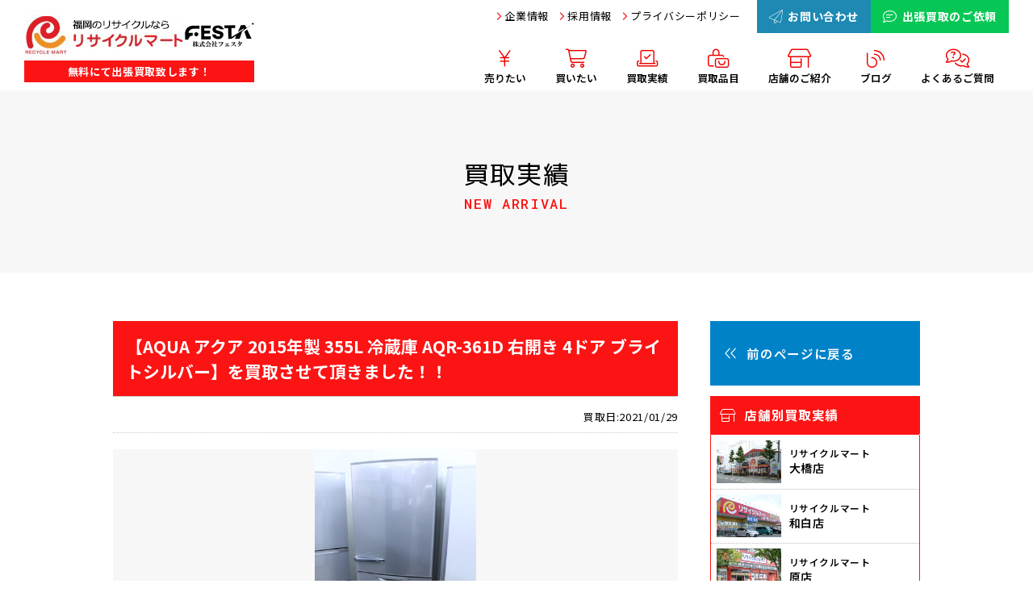

--- FILE ---
content_type: text/html; charset=UTF-8
request_url: https://www.festa-1.com/%E3%80%90aqua-%E3%82%A2%E3%82%AF%E3%82%A2-2015%E5%B9%B4%E8%A3%BD-355l-%E5%86%B7%E8%94%B5%E5%BA%AB-aqr-361d-%E5%8F%B3%E9%96%8B%E3%81%8D-4%E3%83%89%E3%82%A2-%E3%83%96%E3%83%A9%E3%82%A4%E3%83%88/
body_size: 12100
content:
<!DOCTYPE html>
<html dir="ltr" lang="ja">
<head prefix="og: http://ogp.me/ns# fb: http://ogp.me/ns/fb# article: http://ogp.me/ns/article#">
<meta charset="UTF-8">
<meta http-equiv="X-UA-Compatible" content="IE=edge">
<meta name="viewport" content="width=device-width,initial-scale=1.0">
<meta name="format-detection" content="telephone=no,address=no,email=no">
<link rel="stylesheet" href="https://www.festa-1.com/wp/wp-content/themes/festa2025/assets/css/reset.css">
<link rel="stylesheet" href="https://www.festa-1.com/wp/wp-content/themes/festa2025/assets/css/common.css?ver=676731121">
<link rel="stylesheet" href="https://www.festa-1.com/wp/wp-content/themes/festa2025/assets/css/contents.css?ver=1381945392">
<link rel="stylesheet" href="https://www.festa-1.com/wp/wp-content/themes/festa2025/assets/css/custom.css?ver=723381730">
<link rel="stylesheet" href="https://cdnjs.cloudflare.com/ajax/libs/remodal/1.1.1/remodal.css">
<link rel="stylesheet" href="https://cdnjs.cloudflare.com/ajax/libs/remodal/1.1.1/remodal-default-theme.min.css">
<link rel="apple-touch-icon" sizes="60x60" href="https://www.festa-1.com/favicons/apple-touch-icon.png">
<link rel="icon" type="image/png" href="https://www.festa-1.com/favicons/favicon-32x32.png" sizes="32x32">
<link rel="icon" type="image/png" href="https://www.festa-1.com/favicons/favicon-16x16.png" sizes="16x16">
<link rel="preconnect" href="https://fonts.googleapis.com">
<link rel="preconnect" href="https://fonts.gstatic.com" crossorigin>
<link href="https://fonts.googleapis.com/css2?family=M+PLUS+2:wght@100..900&family=Noto+Sans+JP:wght@100..900&family=Roboto+Mono:ital,wght@0,100..700;1,100..700&family=Roboto:ital,wght@0,100..900;1,100..900&display=swap" rel="stylesheet">


	

<script src="https://kit.fontawesome.com/2e8907e596.js" crossorigin="anonymous"></script>
<link rel="stylesheet" href="https://cdnjs.cloudflare.com/ajax/libs/simple-line-icons/2.5.5/css/simple-line-icons.min.css" integrity="sha512-QKC1UZ/ZHNgFzVKSAhV5v5j73eeL9EEN289eKAEFaAjgAiobVAnVv/AGuPbXsKl1dNoel3kNr6PYnSiTzVVBCw==" crossorigin="anonymous" referrerpolicy="no-referrer" />



	<style>img:is([sizes="auto" i], [sizes^="auto," i]) { contain-intrinsic-size: 3000px 1500px }</style>
	
		<!-- All in One SEO 4.8.9 - aioseo.com -->
		<title>【AQUA アクア 2015年製 355L 冷蔵庫 AQR-361D 右開き 4ドア ブライトシルバー】を買取させて頂きました！！ › 福岡県内で総合リサイクルショップ「リサイクルマート」8店舗、ブランド専門店「ブランド館」2店舗、ネットショップ1店舗を運営。創業29年の信頼と実績で、お客様に寄り添い地域No.1を目指しています</title>
	<meta name="robots" content="max-image-preview:large" />
	<meta name="author" content="リサイクルマート原店"/>
	<link rel="canonical" href="https://www.festa-1.com/%e3%80%90aqua-%e3%82%a2%e3%82%af%e3%82%a2-2015%e5%b9%b4%e8%a3%bd-355l-%e5%86%b7%e8%94%b5%e5%ba%ab-aqr-361d-%e5%8f%b3%e9%96%8b%e3%81%8d-4%e3%83%89%e3%82%a2-%e3%83%96%e3%83%a9%e3%82%a4%e3%83%88/" />
	<meta name="generator" content="All in One SEO (AIOSEO) 4.8.9" />
		<meta property="og:locale" content="ja_JP" />
		<meta property="og:site_name" content="福岡県内で総合リサイクルショップ「リサイクルマート」8店舗、ブランド専門店「ブランド館」2店舗、ネットショップ1店舗を運営。創業29年の信頼と実績で、お客様に寄り添い地域No.1を目指しています › 福岡県内で総合リサイクルショップ「リサイクルマート」8店舗、ブランド専門店「ブランド館」2店舗を運営。創業29年の信頼と実績で、お客様に寄り添い地域No.1を目指しています" />
		<meta property="og:type" content="article" />
		<meta property="og:title" content="【AQUA アクア 2015年製 355L 冷蔵庫 AQR-361D 右開き 4ドア ブライトシルバー】を買取させて頂きました！！ › 福岡県内で総合リサイクルショップ「リサイクルマート」8店舗、ブランド専門店「ブランド館」2店舗、ネットショップ1店舗を運営。創業29年の信頼と実績で、お客様に寄り添い地域No.1を目指しています" />
		<meta property="og:url" content="https://www.festa-1.com/%e3%80%90aqua-%e3%82%a2%e3%82%af%e3%82%a2-2015%e5%b9%b4%e8%a3%bd-355l-%e5%86%b7%e8%94%b5%e5%ba%ab-aqr-361d-%e5%8f%b3%e9%96%8b%e3%81%8d-4%e3%83%89%e3%82%a2-%e3%83%96%e3%83%a9%e3%82%a4%e3%83%88/" />
		<meta property="og:image" content="https://festa-1.com/assets/img/rmLogo.png" />
		<meta property="og:image:secure_url" content="https://festa-1.com/assets/img/rmLogo.png" />
		<meta property="article:published_time" content="2021-01-29T03:46:25+00:00" />
		<meta property="article:modified_time" content="2022-11-28T04:08:03+00:00" />
		<meta name="twitter:card" content="summary_large_image" />
		<meta name="twitter:title" content="【AQUA アクア 2015年製 355L 冷蔵庫 AQR-361D 右開き 4ドア ブライトシルバー】を買取させて頂きました！！ › 福岡県内で総合リサイクルショップ「リサイクルマート」8店舗、ブランド専門店「ブランド館」2店舗、ネットショップ1店舗を運営。創業29年の信頼と実績で、お客様に寄り添い地域No.1を目指しています" />
		<meta name="twitter:image" content="https://festa-1.com/assets/img/rmLogo.png" />
		<script type="application/ld+json" class="aioseo-schema">
			{"@context":"https:\/\/schema.org","@graph":[{"@type":"BlogPosting","@id":"https:\/\/www.festa-1.com\/%e3%80%90aqua-%e3%82%a2%e3%82%af%e3%82%a2-2015%e5%b9%b4%e8%a3%bd-355l-%e5%86%b7%e8%94%b5%e5%ba%ab-aqr-361d-%e5%8f%b3%e9%96%8b%e3%81%8d-4%e3%83%89%e3%82%a2-%e3%83%96%e3%83%a9%e3%82%a4%e3%83%88\/#blogposting","name":"\u3010AQUA \u30a2\u30af\u30a2 2015\u5e74\u88fd 355L \u51b7\u8535\u5eab AQR-361D \u53f3\u958b\u304d 4\u30c9\u30a2 \u30d6\u30e9\u30a4\u30c8\u30b7\u30eb\u30d0\u30fc\u3011\u3092\u8cb7\u53d6\u3055\u305b\u3066\u9802\u304d\u307e\u3057\u305f\uff01\uff01 \u203a \u798f\u5ca1\u770c\u5185\u3067\u7dcf\u5408\u30ea\u30b5\u30a4\u30af\u30eb\u30b7\u30e7\u30c3\u30d7\u300c\u30ea\u30b5\u30a4\u30af\u30eb\u30de\u30fc\u30c8\u300d8\u5e97\u8217\u3001\u30d6\u30e9\u30f3\u30c9\u5c02\u9580\u5e97\u300c\u30d6\u30e9\u30f3\u30c9\u9928\u300d2\u5e97\u8217\u3001\u30cd\u30c3\u30c8\u30b7\u30e7\u30c3\u30d71\u5e97\u8217\u3092\u904b\u55b6\u3002\u5275\u696d29\u5e74\u306e\u4fe1\u983c\u3068\u5b9f\u7e3e\u3067\u3001\u304a\u5ba2\u69d8\u306b\u5bc4\u308a\u6dfb\u3044\u5730\u57dfNo.1\u3092\u76ee\u6307\u3057\u3066\u3044\u307e\u3059","headline":"\u3010AQUA \u30a2\u30af\u30a2 2015\u5e74\u88fd 355L \u51b7\u8535\u5eab AQR-361D  \u53f3\u958b\u304d 4\u30c9\u30a2 \u30d6\u30e9\u30a4\u30c8\u30b7\u30eb\u30d0\u30fc\u3011\u3092\u8cb7\u53d6\u3055\u305b\u3066\u9802\u304d\u307e\u3057\u305f\uff01\uff01","author":{"@id":"https:\/\/www.festa-1.com\/author\/festa_hara\/#author"},"publisher":{"@id":"https:\/\/www.festa-1.com\/#organization"},"image":{"@type":"ImageObject","url":"https:\/\/www.festa-1.com\/wp\/wp-content\/uploads\/IMG_2294.jpg","width":1280,"height":1920},"datePublished":"2021-01-29T12:46:25+09:00","dateModified":"2022-11-28T13:08:03+09:00","inLanguage":"ja","mainEntityOfPage":{"@id":"https:\/\/www.festa-1.com\/%e3%80%90aqua-%e3%82%a2%e3%82%af%e3%82%a2-2015%e5%b9%b4%e8%a3%bd-355l-%e5%86%b7%e8%94%b5%e5%ba%ab-aqr-361d-%e5%8f%b3%e9%96%8b%e3%81%8d-4%e3%83%89%e3%82%a2-%e3%83%96%e3%83%a9%e3%82%a4%e3%83%88\/#webpage"},"isPartOf":{"@id":"https:\/\/www.festa-1.com\/%e3%80%90aqua-%e3%82%a2%e3%82%af%e3%82%a2-2015%e5%b9%b4%e8%a3%bd-355l-%e5%86%b7%e8%94%b5%e5%ba%ab-aqr-361d-%e5%8f%b3%e9%96%8b%e3%81%8d-4%e3%83%89%e3%82%a2-%e3%83%96%e3%83%a9%e3%82%a4%e3%83%88\/#webpage"},"articleSection":"\u51b7\u8535\u5eab\u30fb\u6d17\u6fef\u6a5f, \u5bb6\u96fb\u30fb\u96fb\u5316\u88fd\u54c1, \u672a\u5206\u985e"},{"@type":"BreadcrumbList","@id":"https:\/\/www.festa-1.com\/%e3%80%90aqua-%e3%82%a2%e3%82%af%e3%82%a2-2015%e5%b9%b4%e8%a3%bd-355l-%e5%86%b7%e8%94%b5%e5%ba%ab-aqr-361d-%e5%8f%b3%e9%96%8b%e3%81%8d-4%e3%83%89%e3%82%a2-%e3%83%96%e3%83%a9%e3%82%a4%e3%83%88\/#breadcrumblist","itemListElement":[{"@type":"ListItem","@id":"https:\/\/www.festa-1.com#listItem","position":1,"name":"Home","item":"https:\/\/www.festa-1.com","nextItem":{"@type":"ListItem","@id":"https:\/\/www.festa-1.com\/category\/%e6%9c%aa%e5%88%86%e9%a1%9e\/#listItem","name":"\u672a\u5206\u985e"}},{"@type":"ListItem","@id":"https:\/\/www.festa-1.com\/category\/%e6%9c%aa%e5%88%86%e9%a1%9e\/#listItem","position":2,"name":"\u672a\u5206\u985e","item":"https:\/\/www.festa-1.com\/category\/%e6%9c%aa%e5%88%86%e9%a1%9e\/","nextItem":{"@type":"ListItem","@id":"https:\/\/www.festa-1.com\/%e3%80%90aqua-%e3%82%a2%e3%82%af%e3%82%a2-2015%e5%b9%b4%e8%a3%bd-355l-%e5%86%b7%e8%94%b5%e5%ba%ab-aqr-361d-%e5%8f%b3%e9%96%8b%e3%81%8d-4%e3%83%89%e3%82%a2-%e3%83%96%e3%83%a9%e3%82%a4%e3%83%88\/#listItem","name":"\u3010AQUA \u30a2\u30af\u30a2 2015\u5e74\u88fd 355L \u51b7\u8535\u5eab AQR-361D  \u53f3\u958b\u304d 4\u30c9\u30a2 \u30d6\u30e9\u30a4\u30c8\u30b7\u30eb\u30d0\u30fc\u3011\u3092\u8cb7\u53d6\u3055\u305b\u3066\u9802\u304d\u307e\u3057\u305f\uff01\uff01"},"previousItem":{"@type":"ListItem","@id":"https:\/\/www.festa-1.com#listItem","name":"Home"}},{"@type":"ListItem","@id":"https:\/\/www.festa-1.com\/%e3%80%90aqua-%e3%82%a2%e3%82%af%e3%82%a2-2015%e5%b9%b4%e8%a3%bd-355l-%e5%86%b7%e8%94%b5%e5%ba%ab-aqr-361d-%e5%8f%b3%e9%96%8b%e3%81%8d-4%e3%83%89%e3%82%a2-%e3%83%96%e3%83%a9%e3%82%a4%e3%83%88\/#listItem","position":3,"name":"\u3010AQUA \u30a2\u30af\u30a2 2015\u5e74\u88fd 355L \u51b7\u8535\u5eab AQR-361D  \u53f3\u958b\u304d 4\u30c9\u30a2 \u30d6\u30e9\u30a4\u30c8\u30b7\u30eb\u30d0\u30fc\u3011\u3092\u8cb7\u53d6\u3055\u305b\u3066\u9802\u304d\u307e\u3057\u305f\uff01\uff01","previousItem":{"@type":"ListItem","@id":"https:\/\/www.festa-1.com\/category\/%e6%9c%aa%e5%88%86%e9%a1%9e\/#listItem","name":"\u672a\u5206\u985e"}}]},{"@type":"Organization","@id":"https:\/\/www.festa-1.com\/#organization","name":"\u798f\u5ca1\u770c\u5185\u3067\u7dcf\u5408\u30ea\u30b5\u30a4\u30af\u30eb\u30b7\u30e7\u30c3\u30d7\u300c\u30ea\u30b5\u30a4\u30af\u30eb\u30de\u30fc\u30c8\u300d8\u5e97\u8217\u3001\u30d6\u30e9\u30f3\u30c9\u5c02\u9580\u5e97\u300c\u30d6\u30e9\u30f3\u30c9\u9928\u300d2\u5e97\u8217\u3001\u30cd\u30c3\u30c8\u30b7\u30e7\u30c3\u30d71\u5e97\u8217\u3092\u904b\u55b6\u3002\u5275\u696d29\u5e74\u306e\u4fe1\u983c\u3068\u5b9f\u7e3e\u3067\u3001\u304a\u5ba2\u69d8\u306b\u5bc4\u308a\u6dfb\u3044\u5730\u57dfNo.1\u3092\u76ee\u6307\u3057\u3066\u3044\u307e\u3059","description":"\u798f\u5ca1\u770c\u5185\u3067\u7dcf\u5408\u30ea\u30b5\u30a4\u30af\u30eb\u30b7\u30e7\u30c3\u30d7\u300c\u30ea\u30b5\u30a4\u30af\u30eb\u30de\u30fc\u30c8\u300d8\u5e97\u8217\u3001\u30d6\u30e9\u30f3\u30c9\u5c02\u9580\u5e97\u300c\u30d6\u30e9\u30f3\u30c9\u9928\u300d2\u5e97\u8217\u3092\u904b\u55b6\u3002\u5275\u696d29\u5e74\u306e\u4fe1\u983c\u3068\u5b9f\u7e3e\u3067\u3001\u304a\u5ba2\u69d8\u306b\u5bc4\u308a\u6dfb\u3044\u5730\u57dfNo.1\u3092\u76ee\u6307\u3057\u3066\u3044\u307e\u3059","url":"https:\/\/www.festa-1.com\/","logo":{"@type":"ImageObject","url":"https:\/\/festa-1.com\/assets\/img\/rmLogo.png","@id":"https:\/\/www.festa-1.com\/%e3%80%90aqua-%e3%82%a2%e3%82%af%e3%82%a2-2015%e5%b9%b4%e8%a3%bd-355l-%e5%86%b7%e8%94%b5%e5%ba%ab-aqr-361d-%e5%8f%b3%e9%96%8b%e3%81%8d-4%e3%83%89%e3%82%a2-%e3%83%96%e3%83%a9%e3%82%a4%e3%83%88\/#organizationLogo"},"image":{"@id":"https:\/\/www.festa-1.com\/%e3%80%90aqua-%e3%82%a2%e3%82%af%e3%82%a2-2015%e5%b9%b4%e8%a3%bd-355l-%e5%86%b7%e8%94%b5%e5%ba%ab-aqr-361d-%e5%8f%b3%e9%96%8b%e3%81%8d-4%e3%83%89%e3%82%a2-%e3%83%96%e3%83%a9%e3%82%a4%e3%83%88\/#organizationLogo"}},{"@type":"Person","@id":"https:\/\/www.festa-1.com\/author\/festa_hara\/#author","url":"https:\/\/www.festa-1.com\/author\/festa_hara\/","name":"\u30ea\u30b5\u30a4\u30af\u30eb\u30de\u30fc\u30c8\u539f\u5e97","image":{"@type":"ImageObject","@id":"https:\/\/www.festa-1.com\/%e3%80%90aqua-%e3%82%a2%e3%82%af%e3%82%a2-2015%e5%b9%b4%e8%a3%bd-355l-%e5%86%b7%e8%94%b5%e5%ba%ab-aqr-361d-%e5%8f%b3%e9%96%8b%e3%81%8d-4%e3%83%89%e3%82%a2-%e3%83%96%e3%83%a9%e3%82%a4%e3%83%88\/#authorImage","url":"https:\/\/secure.gravatar.com\/avatar\/174e2a44c999a7919a8aabe771c6586ad082491ac0e213c92980ac4af6f58e87?s=96&d=mm&r=g","width":96,"height":96,"caption":"\u30ea\u30b5\u30a4\u30af\u30eb\u30de\u30fc\u30c8\u539f\u5e97"}},{"@type":"WebPage","@id":"https:\/\/www.festa-1.com\/%e3%80%90aqua-%e3%82%a2%e3%82%af%e3%82%a2-2015%e5%b9%b4%e8%a3%bd-355l-%e5%86%b7%e8%94%b5%e5%ba%ab-aqr-361d-%e5%8f%b3%e9%96%8b%e3%81%8d-4%e3%83%89%e3%82%a2-%e3%83%96%e3%83%a9%e3%82%a4%e3%83%88\/#webpage","url":"https:\/\/www.festa-1.com\/%e3%80%90aqua-%e3%82%a2%e3%82%af%e3%82%a2-2015%e5%b9%b4%e8%a3%bd-355l-%e5%86%b7%e8%94%b5%e5%ba%ab-aqr-361d-%e5%8f%b3%e9%96%8b%e3%81%8d-4%e3%83%89%e3%82%a2-%e3%83%96%e3%83%a9%e3%82%a4%e3%83%88\/","name":"\u3010AQUA \u30a2\u30af\u30a2 2015\u5e74\u88fd 355L \u51b7\u8535\u5eab AQR-361D \u53f3\u958b\u304d 4\u30c9\u30a2 \u30d6\u30e9\u30a4\u30c8\u30b7\u30eb\u30d0\u30fc\u3011\u3092\u8cb7\u53d6\u3055\u305b\u3066\u9802\u304d\u307e\u3057\u305f\uff01\uff01 \u203a \u798f\u5ca1\u770c\u5185\u3067\u7dcf\u5408\u30ea\u30b5\u30a4\u30af\u30eb\u30b7\u30e7\u30c3\u30d7\u300c\u30ea\u30b5\u30a4\u30af\u30eb\u30de\u30fc\u30c8\u300d8\u5e97\u8217\u3001\u30d6\u30e9\u30f3\u30c9\u5c02\u9580\u5e97\u300c\u30d6\u30e9\u30f3\u30c9\u9928\u300d2\u5e97\u8217\u3001\u30cd\u30c3\u30c8\u30b7\u30e7\u30c3\u30d71\u5e97\u8217\u3092\u904b\u55b6\u3002\u5275\u696d29\u5e74\u306e\u4fe1\u983c\u3068\u5b9f\u7e3e\u3067\u3001\u304a\u5ba2\u69d8\u306b\u5bc4\u308a\u6dfb\u3044\u5730\u57dfNo.1\u3092\u76ee\u6307\u3057\u3066\u3044\u307e\u3059","inLanguage":"ja","isPartOf":{"@id":"https:\/\/www.festa-1.com\/#website"},"breadcrumb":{"@id":"https:\/\/www.festa-1.com\/%e3%80%90aqua-%e3%82%a2%e3%82%af%e3%82%a2-2015%e5%b9%b4%e8%a3%bd-355l-%e5%86%b7%e8%94%b5%e5%ba%ab-aqr-361d-%e5%8f%b3%e9%96%8b%e3%81%8d-4%e3%83%89%e3%82%a2-%e3%83%96%e3%83%a9%e3%82%a4%e3%83%88\/#breadcrumblist"},"author":{"@id":"https:\/\/www.festa-1.com\/author\/festa_hara\/#author"},"creator":{"@id":"https:\/\/www.festa-1.com\/author\/festa_hara\/#author"},"image":{"@type":"ImageObject","url":"https:\/\/www.festa-1.com\/wp\/wp-content\/uploads\/IMG_2294.jpg","@id":"https:\/\/www.festa-1.com\/%e3%80%90aqua-%e3%82%a2%e3%82%af%e3%82%a2-2015%e5%b9%b4%e8%a3%bd-355l-%e5%86%b7%e8%94%b5%e5%ba%ab-aqr-361d-%e5%8f%b3%e9%96%8b%e3%81%8d-4%e3%83%89%e3%82%a2-%e3%83%96%e3%83%a9%e3%82%a4%e3%83%88\/#mainImage","width":1280,"height":1920},"primaryImageOfPage":{"@id":"https:\/\/www.festa-1.com\/%e3%80%90aqua-%e3%82%a2%e3%82%af%e3%82%a2-2015%e5%b9%b4%e8%a3%bd-355l-%e5%86%b7%e8%94%b5%e5%ba%ab-aqr-361d-%e5%8f%b3%e9%96%8b%e3%81%8d-4%e3%83%89%e3%82%a2-%e3%83%96%e3%83%a9%e3%82%a4%e3%83%88\/#mainImage"},"datePublished":"2021-01-29T12:46:25+09:00","dateModified":"2022-11-28T13:08:03+09:00"},{"@type":"WebSite","@id":"https:\/\/www.festa-1.com\/#website","url":"https:\/\/www.festa-1.com\/","name":"\u798f\u5ca1\u770c\u5185\u3067\u7dcf\u5408\u30ea\u30b5\u30a4\u30af\u30eb\u30b7\u30e7\u30c3\u30d7\u300c\u30ea\u30b5\u30a4\u30af\u30eb\u30de\u30fc\u30c8\u300d8\u5e97\u8217\u3001\u30d6\u30e9\u30f3\u30c9\u5c02\u9580\u5e97\u300c\u30d6\u30e9\u30f3\u30c9\u9928\u300d2\u5e97\u8217\u3001\u30cd\u30c3\u30c8\u30b7\u30e7\u30c3\u30d71\u5e97\u8217\u3092\u904b\u55b6\u3002\u5275\u696d29\u5e74\u306e\u4fe1\u983c\u3068\u5b9f\u7e3e\u3067\u3001\u304a\u5ba2\u69d8\u306b\u5bc4\u308a\u6dfb\u3044\u5730\u57dfNo.1\u3092\u76ee\u6307\u3057\u3066\u3044\u307e\u3059","description":"\u798f\u5ca1\u770c\u5185\u3067\u7dcf\u5408\u30ea\u30b5\u30a4\u30af\u30eb\u30b7\u30e7\u30c3\u30d7\u300c\u30ea\u30b5\u30a4\u30af\u30eb\u30de\u30fc\u30c8\u300d8\u5e97\u8217\u3001\u30d6\u30e9\u30f3\u30c9\u5c02\u9580\u5e97\u300c\u30d6\u30e9\u30f3\u30c9\u9928\u300d2\u5e97\u8217\u3092\u904b\u55b6\u3002\u5275\u696d29\u5e74\u306e\u4fe1\u983c\u3068\u5b9f\u7e3e\u3067\u3001\u304a\u5ba2\u69d8\u306b\u5bc4\u308a\u6dfb\u3044\u5730\u57dfNo.1\u3092\u76ee\u6307\u3057\u3066\u3044\u307e\u3059","inLanguage":"ja","publisher":{"@id":"https:\/\/www.festa-1.com\/#organization"}}]}
		</script>
		<!-- All in One SEO -->

<link rel="alternate" type="application/rss+xml" title="福岡県内で総合リサイクルショップ「リサイクルマート」8店舗、ブランド専門店「ブランド館」2店舗、ネットショップ1店舗を運営。創業29年の信頼と実績で、お客様に寄り添い地域No.1を目指しています &raquo; 【AQUA アクア 2015年製 355L 冷蔵庫 AQR-361D  右開き 4ドア ブライトシルバー】を買取させて頂きました！！ のコメントのフィード" href="https://www.festa-1.com/%e3%80%90aqua-%e3%82%a2%e3%82%af%e3%82%a2-2015%e5%b9%b4%e8%a3%bd-355l-%e5%86%b7%e8%94%b5%e5%ba%ab-aqr-361d-%e5%8f%b3%e9%96%8b%e3%81%8d-4%e3%83%89%e3%82%a2-%e3%83%96%e3%83%a9%e3%82%a4%e3%83%88/feed/" />
<link rel='stylesheet' id='wp-block-library-css' href='https://www.festa-1.com/wp/wp-includes/css/dist/block-library/style.min.css' type='text/css' media='all' />
<style id='classic-theme-styles-inline-css' type='text/css'>
/*! This file is auto-generated */
.wp-block-button__link{color:#fff;background-color:#32373c;border-radius:9999px;box-shadow:none;text-decoration:none;padding:calc(.667em + 2px) calc(1.333em + 2px);font-size:1.125em}.wp-block-file__button{background:#32373c;color:#fff;text-decoration:none}
</style>
<style id='global-styles-inline-css' type='text/css'>
:root{--wp--preset--aspect-ratio--square: 1;--wp--preset--aspect-ratio--4-3: 4/3;--wp--preset--aspect-ratio--3-4: 3/4;--wp--preset--aspect-ratio--3-2: 3/2;--wp--preset--aspect-ratio--2-3: 2/3;--wp--preset--aspect-ratio--16-9: 16/9;--wp--preset--aspect-ratio--9-16: 9/16;--wp--preset--color--black: #000000;--wp--preset--color--cyan-bluish-gray: #abb8c3;--wp--preset--color--white: #ffffff;--wp--preset--color--pale-pink: #f78da7;--wp--preset--color--vivid-red: #cf2e2e;--wp--preset--color--luminous-vivid-orange: #ff6900;--wp--preset--color--luminous-vivid-amber: #fcb900;--wp--preset--color--light-green-cyan: #7bdcb5;--wp--preset--color--vivid-green-cyan: #00d084;--wp--preset--color--pale-cyan-blue: #8ed1fc;--wp--preset--color--vivid-cyan-blue: #0693e3;--wp--preset--color--vivid-purple: #9b51e0;--wp--preset--gradient--vivid-cyan-blue-to-vivid-purple: linear-gradient(135deg,rgba(6,147,227,1) 0%,rgb(155,81,224) 100%);--wp--preset--gradient--light-green-cyan-to-vivid-green-cyan: linear-gradient(135deg,rgb(122,220,180) 0%,rgb(0,208,130) 100%);--wp--preset--gradient--luminous-vivid-amber-to-luminous-vivid-orange: linear-gradient(135deg,rgba(252,185,0,1) 0%,rgba(255,105,0,1) 100%);--wp--preset--gradient--luminous-vivid-orange-to-vivid-red: linear-gradient(135deg,rgba(255,105,0,1) 0%,rgb(207,46,46) 100%);--wp--preset--gradient--very-light-gray-to-cyan-bluish-gray: linear-gradient(135deg,rgb(238,238,238) 0%,rgb(169,184,195) 100%);--wp--preset--gradient--cool-to-warm-spectrum: linear-gradient(135deg,rgb(74,234,220) 0%,rgb(151,120,209) 20%,rgb(207,42,186) 40%,rgb(238,44,130) 60%,rgb(251,105,98) 80%,rgb(254,248,76) 100%);--wp--preset--gradient--blush-light-purple: linear-gradient(135deg,rgb(255,206,236) 0%,rgb(152,150,240) 100%);--wp--preset--gradient--blush-bordeaux: linear-gradient(135deg,rgb(254,205,165) 0%,rgb(254,45,45) 50%,rgb(107,0,62) 100%);--wp--preset--gradient--luminous-dusk: linear-gradient(135deg,rgb(255,203,112) 0%,rgb(199,81,192) 50%,rgb(65,88,208) 100%);--wp--preset--gradient--pale-ocean: linear-gradient(135deg,rgb(255,245,203) 0%,rgb(182,227,212) 50%,rgb(51,167,181) 100%);--wp--preset--gradient--electric-grass: linear-gradient(135deg,rgb(202,248,128) 0%,rgb(113,206,126) 100%);--wp--preset--gradient--midnight: linear-gradient(135deg,rgb(2,3,129) 0%,rgb(40,116,252) 100%);--wp--preset--font-size--small: 13px;--wp--preset--font-size--medium: 20px;--wp--preset--font-size--large: 36px;--wp--preset--font-size--x-large: 42px;--wp--preset--spacing--20: 0.44rem;--wp--preset--spacing--30: 0.67rem;--wp--preset--spacing--40: 1rem;--wp--preset--spacing--50: 1.5rem;--wp--preset--spacing--60: 2.25rem;--wp--preset--spacing--70: 3.38rem;--wp--preset--spacing--80: 5.06rem;--wp--preset--shadow--natural: 6px 6px 9px rgba(0, 0, 0, 0.2);--wp--preset--shadow--deep: 12px 12px 50px rgba(0, 0, 0, 0.4);--wp--preset--shadow--sharp: 6px 6px 0px rgba(0, 0, 0, 0.2);--wp--preset--shadow--outlined: 6px 6px 0px -3px rgba(255, 255, 255, 1), 6px 6px rgba(0, 0, 0, 1);--wp--preset--shadow--crisp: 6px 6px 0px rgba(0, 0, 0, 1);}:where(.is-layout-flex){gap: 0.5em;}:where(.is-layout-grid){gap: 0.5em;}body .is-layout-flex{display: flex;}.is-layout-flex{flex-wrap: wrap;align-items: center;}.is-layout-flex > :is(*, div){margin: 0;}body .is-layout-grid{display: grid;}.is-layout-grid > :is(*, div){margin: 0;}:where(.wp-block-columns.is-layout-flex){gap: 2em;}:where(.wp-block-columns.is-layout-grid){gap: 2em;}:where(.wp-block-post-template.is-layout-flex){gap: 1.25em;}:where(.wp-block-post-template.is-layout-grid){gap: 1.25em;}.has-black-color{color: var(--wp--preset--color--black) !important;}.has-cyan-bluish-gray-color{color: var(--wp--preset--color--cyan-bluish-gray) !important;}.has-white-color{color: var(--wp--preset--color--white) !important;}.has-pale-pink-color{color: var(--wp--preset--color--pale-pink) !important;}.has-vivid-red-color{color: var(--wp--preset--color--vivid-red) !important;}.has-luminous-vivid-orange-color{color: var(--wp--preset--color--luminous-vivid-orange) !important;}.has-luminous-vivid-amber-color{color: var(--wp--preset--color--luminous-vivid-amber) !important;}.has-light-green-cyan-color{color: var(--wp--preset--color--light-green-cyan) !important;}.has-vivid-green-cyan-color{color: var(--wp--preset--color--vivid-green-cyan) !important;}.has-pale-cyan-blue-color{color: var(--wp--preset--color--pale-cyan-blue) !important;}.has-vivid-cyan-blue-color{color: var(--wp--preset--color--vivid-cyan-blue) !important;}.has-vivid-purple-color{color: var(--wp--preset--color--vivid-purple) !important;}.has-black-background-color{background-color: var(--wp--preset--color--black) !important;}.has-cyan-bluish-gray-background-color{background-color: var(--wp--preset--color--cyan-bluish-gray) !important;}.has-white-background-color{background-color: var(--wp--preset--color--white) !important;}.has-pale-pink-background-color{background-color: var(--wp--preset--color--pale-pink) !important;}.has-vivid-red-background-color{background-color: var(--wp--preset--color--vivid-red) !important;}.has-luminous-vivid-orange-background-color{background-color: var(--wp--preset--color--luminous-vivid-orange) !important;}.has-luminous-vivid-amber-background-color{background-color: var(--wp--preset--color--luminous-vivid-amber) !important;}.has-light-green-cyan-background-color{background-color: var(--wp--preset--color--light-green-cyan) !important;}.has-vivid-green-cyan-background-color{background-color: var(--wp--preset--color--vivid-green-cyan) !important;}.has-pale-cyan-blue-background-color{background-color: var(--wp--preset--color--pale-cyan-blue) !important;}.has-vivid-cyan-blue-background-color{background-color: var(--wp--preset--color--vivid-cyan-blue) !important;}.has-vivid-purple-background-color{background-color: var(--wp--preset--color--vivid-purple) !important;}.has-black-border-color{border-color: var(--wp--preset--color--black) !important;}.has-cyan-bluish-gray-border-color{border-color: var(--wp--preset--color--cyan-bluish-gray) !important;}.has-white-border-color{border-color: var(--wp--preset--color--white) !important;}.has-pale-pink-border-color{border-color: var(--wp--preset--color--pale-pink) !important;}.has-vivid-red-border-color{border-color: var(--wp--preset--color--vivid-red) !important;}.has-luminous-vivid-orange-border-color{border-color: var(--wp--preset--color--luminous-vivid-orange) !important;}.has-luminous-vivid-amber-border-color{border-color: var(--wp--preset--color--luminous-vivid-amber) !important;}.has-light-green-cyan-border-color{border-color: var(--wp--preset--color--light-green-cyan) !important;}.has-vivid-green-cyan-border-color{border-color: var(--wp--preset--color--vivid-green-cyan) !important;}.has-pale-cyan-blue-border-color{border-color: var(--wp--preset--color--pale-cyan-blue) !important;}.has-vivid-cyan-blue-border-color{border-color: var(--wp--preset--color--vivid-cyan-blue) !important;}.has-vivid-purple-border-color{border-color: var(--wp--preset--color--vivid-purple) !important;}.has-vivid-cyan-blue-to-vivid-purple-gradient-background{background: var(--wp--preset--gradient--vivid-cyan-blue-to-vivid-purple) !important;}.has-light-green-cyan-to-vivid-green-cyan-gradient-background{background: var(--wp--preset--gradient--light-green-cyan-to-vivid-green-cyan) !important;}.has-luminous-vivid-amber-to-luminous-vivid-orange-gradient-background{background: var(--wp--preset--gradient--luminous-vivid-amber-to-luminous-vivid-orange) !important;}.has-luminous-vivid-orange-to-vivid-red-gradient-background{background: var(--wp--preset--gradient--luminous-vivid-orange-to-vivid-red) !important;}.has-very-light-gray-to-cyan-bluish-gray-gradient-background{background: var(--wp--preset--gradient--very-light-gray-to-cyan-bluish-gray) !important;}.has-cool-to-warm-spectrum-gradient-background{background: var(--wp--preset--gradient--cool-to-warm-spectrum) !important;}.has-blush-light-purple-gradient-background{background: var(--wp--preset--gradient--blush-light-purple) !important;}.has-blush-bordeaux-gradient-background{background: var(--wp--preset--gradient--blush-bordeaux) !important;}.has-luminous-dusk-gradient-background{background: var(--wp--preset--gradient--luminous-dusk) !important;}.has-pale-ocean-gradient-background{background: var(--wp--preset--gradient--pale-ocean) !important;}.has-electric-grass-gradient-background{background: var(--wp--preset--gradient--electric-grass) !important;}.has-midnight-gradient-background{background: var(--wp--preset--gradient--midnight) !important;}.has-small-font-size{font-size: var(--wp--preset--font-size--small) !important;}.has-medium-font-size{font-size: var(--wp--preset--font-size--medium) !important;}.has-large-font-size{font-size: var(--wp--preset--font-size--large) !important;}.has-x-large-font-size{font-size: var(--wp--preset--font-size--x-large) !important;}
:where(.wp-block-post-template.is-layout-flex){gap: 1.25em;}:where(.wp-block-post-template.is-layout-grid){gap: 1.25em;}
:where(.wp-block-columns.is-layout-flex){gap: 2em;}:where(.wp-block-columns.is-layout-grid){gap: 2em;}
:root :where(.wp-block-pullquote){font-size: 1.5em;line-height: 1.6;}
</style>
<link rel='stylesheet' id='contact-form-7-css' href='https://www.festa-1.com/wp/wp-content/plugins/contact-form-7/includes/css/styles.css' type='text/css' media='all' />
<link rel='stylesheet' id='wpcf7-redirect-script-frontend-css' href='https://www.festa-1.com/wp/wp-content/plugins/wpcf7-redirect/build/assets/frontend-script.css' type='text/css' media='all' />
<link rel='stylesheet' id='xo-slider-css' href='https://www.festa-1.com/wp/wp-content/plugins/xo-liteslider/css/base.min.css' type='text/css' media='all' />
<link rel='stylesheet' id='xo-swiper-css' href='https://www.festa-1.com/wp/wp-content/plugins/xo-liteslider/assets/vendor/swiper/swiper-bundle.min.css' type='text/css' media='all' />
<link rel='stylesheet' id='fancybox-css' href='https://www.festa-1.com/wp/wp-content/plugins/easy-fancybox/fancybox/1.5.4/jquery.fancybox.min.css' type='text/css' media='screen' />
<style id='fancybox-inline-css' type='text/css'>
#fancybox-content{border-color:#ffffff;}#fancybox-title,#fancybox-title-float-main{color:#fff}
</style>
<script type="text/javascript" src="https://www.festa-1.com/wp/wp-includes/js/jquery/jquery.min.js" id="jquery-core-js"></script>
<script type="text/javascript" src="https://www.festa-1.com/wp/wp-includes/js/jquery/jquery-migrate.min.js" id="jquery-migrate-js"></script>
<link rel="https://api.w.org/" href="https://www.festa-1.com/wp-json/" /><link rel="alternate" title="JSON" type="application/json" href="https://www.festa-1.com/wp-json/wp/v2/posts/16298" /><link rel="alternate" title="oEmbed (JSON)" type="application/json+oembed" href="https://www.festa-1.com/wp-json/oembed/1.0/embed?url=https%3A%2F%2Fwww.festa-1.com%2F%25e3%2580%2590aqua-%25e3%2582%25a2%25e3%2582%25af%25e3%2582%25a2-2015%25e5%25b9%25b4%25e8%25a3%25bd-355l-%25e5%2586%25b7%25e8%2594%25b5%25e5%25ba%25ab-aqr-361d-%25e5%258f%25b3%25e9%2596%258b%25e3%2581%258d-4%25e3%2583%2589%25e3%2582%25a2-%25e3%2583%2596%25e3%2583%25a9%25e3%2582%25a4%25e3%2583%2588%2F" />
<link rel="alternate" title="oEmbed (XML)" type="text/xml+oembed" href="https://www.festa-1.com/wp-json/oembed/1.0/embed?url=https%3A%2F%2Fwww.festa-1.com%2F%25e3%2580%2590aqua-%25e3%2582%25a2%25e3%2582%25af%25e3%2582%25a2-2015%25e5%25b9%25b4%25e8%25a3%25bd-355l-%25e5%2586%25b7%25e8%2594%25b5%25e5%25ba%25ab-aqr-361d-%25e5%258f%25b3%25e9%2596%258b%25e3%2581%258d-4%25e3%2583%2589%25e3%2582%25a2-%25e3%2583%2596%25e3%2583%25a9%25e3%2582%25a4%25e3%2583%2588%2F&#038;format=xml" />
<!-- Global site tag (gtag.js) - Google Analytics -->
<script async src="https://www.googletagmanager.com/gtag/js?id=UA-79895999-1"></script>
<script>
  window.dataLayer = window.dataLayer || [];
  function gtag(){dataLayer.push(arguments);}
  gtag('js', new Date());

  gtag('config', 'UA-79895999-1');
</script>
<!-- Google Tag Manager -->
<script>(function(w,d,s,l,i){w[l]=w[l]||[];w[l].push({'gtm.start':
new Date().getTime(),event:'gtm.js'});var f=d.getElementsByTagName(s)[0],
j=d.createElement(s),dl=l!='dataLayer'?'&l='+l:'';j.async=true;j.src=
'https://www.googletagmanager.com/gtm.js?id='+i+dl;f.parentNode.insertBefore(j,f);
})(window,document,'script','dataLayer','GTM-MGKTRJ55');</script>
<!-- End Google Tag Manager -->
</head>

<body id="src-top" class="home">
<!-- Google Tag Manager (noscript) -->
<noscript><iframe src="https://www.googletagmanager.com/ns.html?id=GTM-MGKTRJ55"
height="0" width="0" style="display:none;visibility:hidden"></iframe></noscript>
<!-- End Google Tag Manager (noscript) -->
<header class="header" role="banner">
	<div class="l-base-wide">
		<div class="header-inner">
			<div class="header-logo">
				<p class="header-logo-img">
					<a href="https://www.festa-1.com">
						<img src="https://www.festa-1.com/wp/wp-content/themes/festa2025/assets/img/logo.png" alt="総合リユースショップ、買取専門のリサイクルマート">
					</a>
				</p>
				<p class="header-logo-lead">無料にて出張買取致します！</p>
			</div>

			<div class="header-upper is-sp-hide">
				<ul class="header-cv">
					<li class="header-cv-item02">
						<a href="https://www.festa-1.com/inquiry/" style="background:#1e89b3;padding:10px 15px;display:flex;align-items:center">
							<i class="fa-thin fa-paper-plane" style="margin-right:6px;font-size:120%"></i>お問い合わせ
						</a>
					</li>
					<li class="header-cv-item03">
						<a href="https://www.festa-1.com/sell/visit" style="background:#06c755;padding:10px 15px;display:flex;align-items:center">
							<i class="fa-light fa-comment-lines" style="margin-right:6px;font-size:120%"></i>出張買取のご依頼
						</a>
					</li>
				</ul>
				<ul class="header-link">
					<li><a href="https://festa-1.jp/" target="_blank">企業情報</a></li>
					<li><a href="https://festa-1.jp/recruit" target="_blank">採用情報</a></a></li>
					<li><a href="https://festa-1.jp/privacy" target="_blank">プライバシーポリシー</a></li>
				</ul>
			</div>

			<nav class="navi is-sp-hide" role="navigation">
				<ul class="navi-list">
					<li >
						<a href="https://www.festa-1.com/sell">
							<div class="icon"><i class="fa-light fa-yen-sign"></i></div>
							<span>売りたい</span>
						</a>
						<ul>
							<li><a href="https://www.festa-1.com/sell">買取サービスのご案内</a></li>
							<li><a href="https://www.festa-1.com/sell/shop">店頭買取</a></li>
							<li><a href="https://www.festa-1.com/sell/visit">出張買取（無料LINE査定）</a></li>
							<li><a href="https://www.festa-1.com/sell/line/howto">LINE高額査定のコツ</a><li>
						</ul>
					</li>
					<li >
						<a href="https://www.festa-1.com/buy">
							<div class="icon" style=""><i class="fa-light fa-cart-shopping"></i></div>
							<span>買いたい</span>
						</a>
					</li>
					<li >
						<a href="https://www.festa-1.com/jisseki">
							<div class="icon"><i class="fa-light fa-check-to-slot"></i></div>
							<span>買取実績</span>
						</a>
					</li>
					<li >
						<a href="https://www.festa-1.com/item">
							<div class="icon"><i class="fa-light fa-bags-shopping"></i></div>
							<span>買取品目</span>
						</a>
					</li>
					<li >
						<a href="https://www.festa-1.com/shoplist">
							<div class="icon"><i class="fa-light fa-shop"></i></div>
							<span>店舗のご紹介</span>
						</a>
					</li>
					<li >
						<a href="https://www.festa-1.com/blog">
							<div class="icon"><i class="fa-light fa-blog"></i></div>
							<span>ブログ</span>
						</a>
					</li>
					<li >
						<a href="https://www.festa-1.com/faq">
							<div class="icon"><i class="fa-light fa-comments-question-check"></i></div>
							<span>よくあるご質問</span>
						</a>
					</li>
				</ul>
			</nav>
		</div>
	</div>
</header>

<div class="wrapper js-wrapper">
		<!--page header-->
	<div class="pageHeading" style="background:#f7f7f7">
		<div class="heading">
			<h1 class="heading-title">買取実績</h1>
			<p class="heading-en">New Arrival</p>
		</div>
	</div><!--//page header-->
			<!--main-->
	<main class="contents blog" role="main">
		<!--ブログコンテンツ-->	
		<section class="l-base">
			<section class="l-block blog-content detail jisseki">
				<div class="blog-content-main">
					<h2 class="ptn2" style="background: #fc1414;color:#fff;padding:.75em ">【AQUA アクア 2015年製 355L 冷蔵庫 AQR-361D  右開き 4ドア ブライトシルバー】を買取させて頂きました！！</h2>
					<div class="date">買取日:2021/01/29</div>
					<div class="img" style="background: #f7f7f7;">
						<img src="https://www.festa-1.com/wp/wp-content/uploads/IMG_2294.jpg">						
					</div>

					<div class="sw-Main_Article purchase-Detail_Content">
												<div class="jisseki-detail-no-text">
							【AQUA アクア 2015年製 355L 冷蔵庫 AQR-361D  右開き 4ドア ブライトシルバー】を買取させて頂きました！！						</div>	
												
						
						<div class="no-sp toback">
								
								<a href="https://www.festa-1.com/jisseki" class="btn" style="background: #0082c8;"><i class="fa-light fa-angles-left"></i>前のページに戻る</a>	
								
						</div>	
					</div>
				</div>

				<div class="blog-content-side jisseki">
						<div class="in">
								
								<a href="https://www.festa-1.com/jisseki" class="btn" style="background: #0082c8;"><i class="fa-light fa-angles-left"></i>前のページに戻る</a>	
													</div>
						<div class="in" style="margin-top: 1em;">
							<h3 class="shop-list"><i class="fa-light fa-shop"></i>店舗別買取実績</h3>
							<ul class="side-shop-list">
								<li>
									<a href="https://www.festa-1.com/jisseki?k_s=ohashi">
										<img src="https://www.festa-1.com/wp/wp-content/uploads/ohashi-600x400.jpg">
										<div>リサイクルマート<br class="no-sp"><span>大橋店</span></div>
									</a>
								</li>
								<li>
									<a href="https://www.festa-1.com/jisseki?k_s=wajiro">
										<img src="https://www.festa-1.com/wp/wp-content/uploads/f4dde1f365df472e3e82893464339f5f-600x400.jpg">
										<div>リサイクルマート<br class="no-sp"><span>和白店</span></div>
									</a>
								</li>
								<li>
									<a href="https://www.festa-1.com/jisseki?k_s=hara">
										<img src="https://www.festa-1.com/wp/wp-content/uploads/hara-600x400.jpg">
										<div>リサイクルマート<br class="no-sp"><span>原店</span></div>
									</a>
								</li>
								<li>
									<a href="https://www.festa-1.com/jisseki?k_s=katae">
										<img src="https://www.festa-1.com/wp/wp-content/uploads/katae-600x400.jpg">
										<div>リサイクルマート<br class="no-sp"><span>片江店</span></div>
									</a>
								</li>
								<li>
									<a href="https://www.festa-1.com/jisseki?k_s=onojyou">
										<img src="https://www.festa-1.com/wp/wp-content/uploads/onojyo-600x401.jpg">
										<div>リサイクルマート<br class="no-sp"><span>大野城店</span></div>
									</a>
								</li>
								<li>
									<a href="https://www.festa-1.com/jisseki?k_s=itoshima">
										<img src="https://www.festa-1.com/wp/wp-content/uploads/itoshima-600x400.jpg">
										<div>リサイクルマート<br class="no-sp"><span>糸島店</span></div>
									</a>
								</li>
								<li>
									<a href="https://www.festa-1.com/jisseki?k_s=shime">
										<img src="https://www.festa-1.com/wp/wp-content/uploads/shime-600x400.jpg">
										<div>リサイクルマート<br class="no-sp"><span>志免店</span></div>
									</a>
								</li>
								<li>
									<a href="https://www.festa-1.com/jisseki?k_s=fukushige">
										<img src="https://www.festa-1.com/assets/img/shop/shop-fukushige.jpg">
										<div>リサイクルマート<br class="no-sp"><span>福重店</span></div>
									</a>
								</li>
								<li>
									<a href="https://www.festa-1.com/jisseki?k_s=kasuga">
										<img src="https://www.festa-1.com/assets/img/shop/shop-kasuga.jpg">
										<div>リサイクルマート<br class="no-sp"><span>春日店</span></div>
									</a>
								</li>
								<li>
									<a href="https://www.festa-1.com/jisseki?k_s=net">
										<img src="https://www.festa-1.com/assets/img/mugino.jpg" style="border:solid 1px #eee">
										<div><span>麦野</span><br class="no-sp">インターネット事業部</div>
									</a>
								</li>

							</ul>
						</div>	
						<div class="in">
							<a href="tel:0120777284" target="_blank">
								<img src="https://festa-1.com/assets/img/banner-contact-for-blog.jpg">
							</a>
						</div>
							

						
						<div class="in">
							<a href="https://page.line.me/qxj4712t?oat_content=url&openQrModal=true"><img src="https://www.festa-1.com/assets/img/line3.png"></a>
						</div>
						<div class="in">
							<a href="https://www.festa-1.com/lphaisou/"><img src="https://www.festa-1.com/assets/img/banner_haisou-2.jpg?ver2025"></a>
						</div>
					</div>

					</section>
			</section><!--//ブログコンテンツ-->

		<!--バナー-->
		<div>
			<section>
		<div class="l-base-wide main-banner">
									<div>
							<a href="https://www.festa-1.com/news/%e8%bb%bd%e3%83%88%e3%83%a9%e3%83%83%e3%82%af%e8%b2%b8%e3%81%97%e5%87%ba%e3%81%97%e3%82%b5%e3%83%bc%e3%83%93%e3%82%b9%e3%81%ab%e3%81%a4%e3%81%84%e3%81%a6%e3%81%ae%e3%81%94%e6%a1%88%e5%86%85/"     >
								<img src="https://www.festa-1.com/wp/wp-content/uploads/fc80be5121acf8fd74ae5b39d52071fd.png" alt="軽トラ貸し出し">
							</a>
						</div>		
												<div>
							<a href="https://www.festa-1.com/blog_otoku/60948/"     >
								<img src="https://www.festa-1.com/wp/wp-content/uploads/7e7b0a735081409b062a2c2b53f6bc26.jpg" alt="宅配買取">
							</a>
						</div>		
												<div>
							<a href="https://lin.ee/6aipxkJ"     >
								<img src="https://www.festa-1.com/wp/wp-content/uploads/line-1.jpg" alt="LINE査定">
							</a>
						</div>		
												<div>
							<a href="https://www.festa-1.com/lpdenzai"     >
								<img src="https://www.festa-1.com/wp/wp-content/uploads/denzai-4.jpg" alt="電材・建材買取">
							</a>
						</div>		
												<div>
							<a href="https://festa-1.com/lpaircon/"     >
								<img src="https://www.festa-1.com/wp/wp-content/uploads/aircon-3.jpg" alt="エアコン買取">
							</a>
						</div>		
												<div>
							<a href="https://www.festa-1.com/item"     >
								<img src="https://www.festa-1.com/wp/wp-content/uploads/hinmoku.jpg" alt="買取品目のご案内">
							</a>
						</div>		
								</div>
</section>		</div>
	</main><!--//main-->
	<!--footer-->
	<footer class="footer" role="contentinfo">
		<div class="l-base-wide">
			<div class="footer-block">
				<section class="footer-box">
					<h3 class="footer-title">売りたい</h3>
					<ul class="footer-navi">
						<li><a href="https://www.festa-1.com/sell/">買取サービスのご案内</a></li>
						<li><a href="https://www.festa-1.com/sell/shop/">店頭買取</a></li>
						<li><a href="https://www.festa-1.com/sell/visit/">出張買取</a></li>
						<li><a href="https://www.festa-1.com/item/">買取品目のご案内</a></li>
						<li><a href="https://www.festa-1.com/sell/visit?mtd=line#flow">LINE査定</a></li>


						<li><a href="https://www.festa-1.com/jisseki/">買取実績</a></li>
					</ul>
				</section>
				<section class="footer-box">
					<h3 class="footer-title">買いたい</h3>
					<ul class="footer-navi">
						<li><a href="https://www.festa-1.com/buy/">販売サービスのご案内</a></li>
						<li><a href="https://www.festa-1.com/buy#shop">店頭販売</a></li>
						<li><a href="https://www.festa-1.com/buy#online">オンライン販売</a></li>
					</ul>
				</section>
				<section class="footer-box">
					<h3 class="footer-title">店舗のご紹介</h3>
					<ul class="footer-navi">
						<li><a href="https://www.festa-1.com/shoplist/shop-kasuga/">リサイクルマート春日店</a></li>
						<li><a href="https://www.festa-1.com/shoplist/shop-fukushige/">リサイクルマート福重店</a></li>
						<li><a href="https://www.festa-1.com/shoplist/shop-ohashi/">リサイクルマート大橋店</a></li>
						<li><a href="https://www.festa-1.com/shoplist/shop-hara/">リサイクルマート原店</a></li>
						<li><a href="https://www.festa-1.com/shoplist/shop-katae/">リサイクルマート片江店</a></li>
						<li><a href="https://www.festa-1.com/shoplist/shop-onojyou/">リサイクルマート大野城店</a></li>
						<li><a href="https://www.festa-1.com/shoplist/shop-itoshima/">リサイクルマート糸島店</a></li>
						<li><a href="https://www.festa-1.com/shoplist/shop-shime/">リサイクルマート志免店</a></li>
						<li><a href="https://www.festa-1.com/shoplist/shop-bradkan-onojyou/">リサイクルマートブランド館大野城店</a></li>
						<li><a href="https://www.festa-1.com/shoplist/shop-net/">麦野インターネット事業部</a></li>
					</ul>
				</section>
				<section class="footer-box">
					<h3 class="footer-title">よくあるご質問</h3>
					<ul class="footer-navi">
						<li><a href="https://www.festa-1.com/faq#kaitori">買取について</a></li>
						<li><a href="https://www.festa-1.com/faq#hanbai">販売について</a></li>
						<li><a href="https://www.festa-1.com/item#Exception">お買取りできないもの</a></li>
					</ul>
				</section>
				<section class="footer-box">
					<h3 class="footer-title">会社概要</h3>
					<ul class="footer-navi">
						<li><a href="https://festa-1.jp" target="_blank">企業情報</a></li>
						<li><a href="https://festa-1.jp/recruit" target="_blank">採用情報</a></li>
						<li><a href="https://festa-1.jp/privacy" target="_blank">プライバシーポリシー</a></li>
					</ul>
				</section>
			</div>
		</div>
	</footer>
	<div class="about-festa" style="background:#dc0000">
		<div class="l-base" style="padding:15px 0">
			<p style="color:#fff;font-size:110%;text-align:center">
				出張買取・不用品買取のお見積り依頼はお電話・Lineから受け付けております。<br>
				リサイクルマート春日店・福重店・大橋店・原店・片江店・大野城店・糸島店・志免店<br>
				スーパートレ☆スタ福重店・ブランド館大野城店は<br>
				株式会社フェスタが運営しております。
			</p>			
		</div>
	</div>
	<small class="copyright" style="background:#550000">&copy; <script>theDate = new Date() ;theYear = theDate.getFullYear ();document.write(theYear);</script>&nbsp;&nbsp;株式会社フェスタ</small>
	<p class="jumpTop js-jumpTop"><a href="#src-top"></a></p>
	<!--*********************************************** //footer ****-->
</div>


<!--*********************************************** mobile ****-->
<section class="mobile-wrap js-mobile-wrap is-hide">
<div class="mobile-menu">
		<div class="mobile-block">
			<div class="mobile-home"><a href="https://www.festa-1.com"><i class="fas fa-home"></i>HOME</a></div>
				<ul class="mobile-navi">
					<li >
						<a href="https://www.festa-1.com/sell">
							<div class="icon"><i class="fa-light fa-yen-sign"></i></div>
							<span>売りたい</span>
						</a>
						<ul>
							<li><a href="https://www.festa-1.com/sell"><i class="fa-light fa-angle-right"></i><span>買取サービスのご案内</span></a></li>
							<li><a href="https://www.festa-1.com/sell/shop"><i class="fa-light fa-angle-right"></i><span>店頭買取</span></a></li>
							<li><a href="https://www.festa-1.com/sell/line"><i class="fa-light fa-angle-right"></i><span>出張買取（無料LINE査定）</span></a></li>
							<li><a href="https://www.festa-1.com/sell/line/howto"><i class="fa-light fa-angle-right"></i><span>LINE高額査定のコツ</span></a><li>
						</ul>
					</li>
					<li >
						<a href="https://www.festa-1.com/buy">
							<div class="icon" style=""><i class="fa-light fa-cart-shopping"></i></div>
							<span>買いたい</span>
						</a>
					</li>
					<li >
						<a href="https://www.festa-1.com/jisseki">
							<div class="icon"><i class="fa-light fa-check-to-slot"></i></div>
							<span>買取実績</span>
						</a>
					</li>
					<li >
						<a href="https://www.festa-1.com/item">
							<div class="icon"><i class="fa-light fa-bags-shopping"></i></div>
							<span>買取品目のご案内</span>
						</a>
					</li>
					<li >
						<a href="https://www.festa-1.com/shoplist">
							<div class="icon"><i class="fa-light fa-shop"></i></div>
							<span>店舗のご紹介</span>
						</a>
					</li>
					<li >
						<a href="https://www.festa-1.com/blog">
							<div class="icon"><i class="fa-light fa-blog"></i></div>
							<span>ブログ</span>
						</a>
					</li>
					<li >
						<a href="https://www.festa-1.com/faq">
							<div class="icon"><i class="fa-light fa-comments-question-check"></i></div>
							<span>よくあるご質問</span>
						</a>
					</li>
				</ul>
				<ul class="mobile-cv">
					<li class="mobile-cv-item01">
						<a href="https://www.festa-1.com/inquiry/">
							<i class="fa-thin fa-paper-plane" style="margin-right:6px;font-size:100%"></i>お問い合わせ
						</a>
					</li>
					<li class="mobile-cv-item03">
						<a href="https://lin.ee/6aipxkJ">
							<i class="fa-light fa-comment-lines" style="margin-right:6px;font-size:100%"></i>LINE査定
						</a>
					</li>
				</ul>

			<div class="header-upper is-sp-hide">
				<ul class="header-link">
					<li><a href="https://festa-1.jp/" target="_blank">企業情報</a></li>
					<li><a href="https://festa-1.jp/recruit" target="_blank">採用情報</a></a></li>
					<li><a href="https://festa-1.jp/privacy" target="_blank">プライバシーポリシー</a></li>
				</ul>
			</div>

			<ul class="mobile-link">
				<li><a href="https://festa-1.jp/" target="_blank">企業情報</a></li>
				<li><a href="https://festa-1.jp/recruit" target="_blank">採用情報</a></a></li>
				<li><a href="https://festa-1.jp/privacy" target="_blank">プライバシーポリシー</a></li>
			</ul>
</div>
</div>
</section>

<style>
	@media screen and (max-width:767px) {
		.footer_area .footer_area_inner {width: 95%}
		.footer_area .footer_area_inner a {display: flex;justify-content: center;align-items: center;padding:1em 0;letter-spacing: 0}
	}
</style>


<div class="footer_area is-pc-hide">
	<div class="footer_area_inner">
				
			<a href="tel:0120777284" class="footer-tel" onClick="gtag('event', 'tap', {'event_category': 'tel', 'event_label': 'kaitori', 'value': '0'});">
				<span><i class="fa-light fa-phone"></i></span>
				<span>買取専用</span>
			</a>
			
		<a class="footer-line" href="https://lin.ee/6aipxkJ">
			<i class="fa-brands fa-line"></i>LINE査定
		</a>
	</div>
</div>

<span class="mobile-trigger is-pc-hide" ><button class="mobile-btn js-mobile-btn"><span></span><span></span><span></span><p>MENU</p></button></span>
<span class="mobile-trigger-line is-pc-hide" ><a href="tel:0120777284" onClick="gtag('event', 'tap', {'event_category': 'tel', 'event_label': 'kaitori', 'value': '0'});" style="flex-wrap: wrap;position: relative;background: #334ac0;"><i class="fa-light fa-phone-arrow-up-right" style="font-size: 150%;"></i></a></span>
<!--*********************************************** //mobile ****-->


<script src="https://www.festa-1.com/wp/wp-content/themes/festa2025/assets/js/jquery.min.js"></script>
	
<script src="https://www.festa-1.com/wp/wp-content/themes/festa2025/assets/js/common.js"></script>
<script src="https://cdnjs.cloudflare.com/ajax/libs/remodal/1.1.1/remodal.min.js"></script>
<script>
	$(function () {
		$(".js-faqTrigger").click(function () {
			$(this).next().stop().slideToggle(300);
			$(this).toggleClass('is-open');
		});
	});

</script>
<script type="speculationrules">
{"prefetch":[{"source":"document","where":{"and":[{"href_matches":"\/*"},{"not":{"href_matches":["\/wp\/wp-*.php","\/wp\/wp-admin\/*","\/wp\/wp-content\/uploads\/*","\/wp\/wp-content\/*","\/wp\/wp-content\/plugins\/*","\/wp\/wp-content\/themes\/festa2025\/*","\/*\\?(.+)"]}},{"not":{"selector_matches":"a[rel~=\"nofollow\"]"}},{"not":{"selector_matches":".no-prefetch, .no-prefetch a"}}]},"eagerness":"conservative"}]}
</script>
<script type="text/javascript" src="https://www.festa-1.com/wp/wp-includes/js/dist/hooks.min.js" id="wp-hooks-js"></script>
<script type="text/javascript" src="https://www.festa-1.com/wp/wp-includes/js/dist/i18n.min.js" id="wp-i18n-js"></script>
<script type="text/javascript" id="wp-i18n-js-after">
/* <![CDATA[ */
wp.i18n.setLocaleData( { 'text direction\u0004ltr': [ 'ltr' ] } );
/* ]]> */
</script>
<script type="text/javascript" src="https://www.festa-1.com/wp/wp-content/plugins/contact-form-7/includes/swv/js/index.js" id="swv-js"></script>
<script type="text/javascript" id="contact-form-7-js-translations">
/* <![CDATA[ */
( function( domain, translations ) {
	var localeData = translations.locale_data[ domain ] || translations.locale_data.messages;
	localeData[""].domain = domain;
	wp.i18n.setLocaleData( localeData, domain );
} )( "contact-form-7", {"translation-revision-date":"2025-10-29 09:23:50+0000","generator":"GlotPress\/4.0.3","domain":"messages","locale_data":{"messages":{"":{"domain":"messages","plural-forms":"nplurals=1; plural=0;","lang":"ja_JP"},"This contact form is placed in the wrong place.":["\u3053\u306e\u30b3\u30f3\u30bf\u30af\u30c8\u30d5\u30a9\u30fc\u30e0\u306f\u9593\u9055\u3063\u305f\u4f4d\u7f6e\u306b\u7f6e\u304b\u308c\u3066\u3044\u307e\u3059\u3002"],"Error:":["\u30a8\u30e9\u30fc:"]}},"comment":{"reference":"includes\/js\/index.js"}} );
/* ]]> */
</script>
<script type="text/javascript" id="contact-form-7-js-before">
/* <![CDATA[ */
var wpcf7 = {
    "api": {
        "root": "https:\/\/www.festa-1.com\/wp-json\/",
        "namespace": "contact-form-7\/v1"
    }
};
/* ]]> */
</script>
<script type="text/javascript" src="https://www.festa-1.com/wp/wp-content/plugins/contact-form-7/includes/js/index.js" id="contact-form-7-js"></script>
<script type="text/javascript" id="wpcf7-redirect-script-js-extra">
/* <![CDATA[ */
var wpcf7r = {"ajax_url":"https:\/\/www.festa-1.com\/wp\/wp-admin\/admin-ajax.php"};
/* ]]> */
</script>
<script type="text/javascript" src="https://www.festa-1.com/wp/wp-content/plugins/wpcf7-redirect/build/assets/frontend-script.js" id="wpcf7-redirect-script-js"></script>
<script type="text/javascript" src="https://www.festa-1.com/wp/wp-content/plugins/easy-fancybox/vendor/purify.min.js" id="fancybox-purify-js"></script>
<script type="text/javascript" id="jquery-fancybox-js-extra">
/* <![CDATA[ */
var efb_i18n = {"close":"Close","next":"Next","prev":"Previous","startSlideshow":"Start slideshow","toggleSize":"Toggle size"};
/* ]]> */
</script>
<script type="text/javascript" src="https://www.festa-1.com/wp/wp-content/plugins/easy-fancybox/fancybox/1.5.4/jquery.fancybox.min.js" id="jquery-fancybox-js"></script>
<script type="text/javascript" id="jquery-fancybox-js-after">
/* <![CDATA[ */
var fb_timeout, fb_opts={'autoScale':false,'showCloseButton':true,'width':560,'height':340,'margin':10,'pixelRatio':'false','padding':0,'centerOnScroll':false,'enableEscapeButton':true,'speedIn':300,'speedOut':300,'overlayShow':true,'hideOnOverlayClick':true,'overlayColor':'#000','overlayOpacity':0.8,'minViewportWidth':320,'minVpHeight':320,'disableCoreLightbox':'true','enableBlockControls':'true','fancybox_openBlockControls':'true' };
if(typeof easy_fancybox_handler==='undefined'){
var easy_fancybox_handler=function(){
jQuery([".nolightbox","a.wp-block-file__button","a.pin-it-button","a[href*='pinterest.com\/pin\/create']","a[href*='facebook.com\/share']","a[href*='twitter.com\/share']"].join(',')).addClass('nofancybox');
jQuery('a.fancybox-close').on('click',function(e){e.preventDefault();jQuery.fancybox.close()});
/* IMG */
						var unlinkedImageBlocks=jQuery(".wp-block-image > img:not(.nofancybox,figure.nofancybox>img)");
						unlinkedImageBlocks.wrap(function() {
							var href = jQuery( this ).attr( "src" );
							return "<a href='" + href + "'></a>";
						});
var fb_IMG_select=jQuery('a[href*=".jpg" i]:not(.nofancybox,li.nofancybox>a,figure.nofancybox>a),area[href*=".jpg" i]:not(.nofancybox),a[href*=".png" i]:not(.nofancybox,li.nofancybox>a,figure.nofancybox>a),area[href*=".png" i]:not(.nofancybox),a[href*=".webp" i]:not(.nofancybox,li.nofancybox>a,figure.nofancybox>a),area[href*=".webp" i]:not(.nofancybox),a[href*=".jpeg" i]:not(.nofancybox,li.nofancybox>a,figure.nofancybox>a),area[href*=".jpeg" i]:not(.nofancybox)');
fb_IMG_select.addClass('fancybox image');
var fb_IMG_sections=jQuery('.gallery,.wp-block-gallery,.tiled-gallery,.wp-block-jetpack-tiled-gallery,.ngg-galleryoverview,.ngg-imagebrowser,.nextgen_pro_blog_gallery,.nextgen_pro_film,.nextgen_pro_horizontal_filmstrip,.ngg-pro-masonry-wrapper,.ngg-pro-mosaic-container,.nextgen_pro_sidescroll,.nextgen_pro_slideshow,.nextgen_pro_thumbnail_grid,.tiled-gallery');
fb_IMG_sections.each(function(){jQuery(this).find(fb_IMG_select).attr('rel','gallery-'+fb_IMG_sections.index(this));});
jQuery('a.fancybox,area.fancybox,.fancybox>a').each(function(){jQuery(this).fancybox(jQuery.extend(true,{},fb_opts,{'transition':'elastic','transitionIn':'elastic','opacity':false,'hideOnContentClick':true,'titleShow':false,'titlePosition':'over','titleFromAlt':true,'showNavArrows':true,'enableKeyboardNav':true,'cyclic':true,'mouseWheel':'true','changeSpeed':250,'changeFade':300}))});
};};
jQuery(easy_fancybox_handler);jQuery(document).on('post-load',easy_fancybox_handler);
/* ]]> */
</script>
<script type="text/javascript" src="https://www.festa-1.com/wp/wp-content/plugins/easy-fancybox/vendor/jquery.easing.min.js" id="jquery-easing-js"></script>
<script type="text/javascript" src="https://www.festa-1.com/wp/wp-content/plugins/easy-fancybox/vendor/jquery.mousewheel.min.js" id="jquery-mousewheel-js"></script>
</body>
</html>

--- FILE ---
content_type: text/css
request_url: https://www.festa-1.com/wp/wp-content/themes/festa2025/assets/css/common.css?ver=676731121
body_size: 5909
content:
@charset "utf-8";

/* CSS Document */



/********************************************************************************************
ベース
********************************************************************************************/
html,
body {
	height: 100%;
	min-height: 100%;
	font-size: 13px;
	font-weight: 400;
	line-height: 1.5;
	font-family: "Noto Sans JP", YuGothic, "ヒラギノ角ゴ ProN W3", "Hiragino Kaku Gothic ProN", "メイリオ", Meiryo, sans-serif;
	letter-spacing: 0.05em;
}

a {color: #e00 ;text-decoration: underline;transition:all 0.2s ease;}
a:hover, a:active {color: ;text-decoration: none;}
img {width: auto;max-width: 100%;height: auto;}


/* = Selected Text
----------------------------------------------- */
::selection {background: rgba(0, 144, 202, 0.5); /* Safari */}
::-moz-selection {background: rgba(0, 144, 202, 0.5); /* Firefox */}


/********************************************************************************************
レイアウト
********************************************************************************************/

/**********************************************
common
***********************************************/
.relative {  position: relative !important; }
.right,.alignright {  float: right !important; }
.left,.alignleft  {  float: left !important; }
.aligncenter  { display: block; margin-left:auto; margin-right:auto; }

.textAlign-center {  text-align: center !important; }
.textAlign-right  {  text-align: right !important; }
.textAlign-left   {  text-align: left !important; }

.l-bottom-xxsmall {  margin-bottom: 5px  !important; }
.l-bottom-xsmall  {  margin-bottom: 10px !important; }
.l-bottom-small   {  margin-bottom: 15px !important; }
.l-bottom         {  margin-bottom: 20px !important; }
.l-bottom-large   {  margin-bottom: 30px !important; }
.l-bottom-xlarge  {  margin-bottom: 50px !important; }
.l-bottom-xxlarge {  margin-bottom: 80px !important; }

.l-top-xxsmall {  margin-top: 5px  !important; }
.l-top-xsmall  {  margin-top: 10px !important; }
.l-top-small   {  margin-top: 15px !important; }
.l-top         {  margin-top: 20px !important; }
.l-top-large   {  margin-top: 30px !important; }
.l-top-xlarge  {  margin-top: 50px !important; }
.l-top-xxlarge {  margin-top: 80px !important; }

.l-bottom-xxsmall-p {  padding-bottom: 5px  !important; }
.l-bottom-xsmall-p  {  padding-bottom: 10px !important; }
.l-bottom-small-p   {  padding-bottom: 15px !important; }
.l-bottom-p         {  padding-bottom: 20px !important; }
.l-bottom-large-p   {  padding-bottom: 30px !important; }
.l-bottom-xlarge-p  {  padding-bottom: 50px !important; }
.l-bottom-xxlarge-p {  padding-bottom: 80px !important; }

.l-top-xxsmall-p {  padding-top: 5px  !important; }
.l-top-xsmall-p  {  padding-top: 10px !important; }
.l-top-small-p   {  padding-top: 15px !important; }
.l-top-p         {  padding-top: 20px !important; }
.l-top-large-p   {  padding-top: 30px !important; }
.l-top-xlarge-p  {  padding-top: 50px !important; }
.l-top-xxlarge-p {  padding-top: 80px !important; }


@media screen and (max-width:768px) {

	.l-bottom-xxsmall {  margin-bottom: 5px  !important; }
	.l-bottom-xsmall  {  margin-bottom: 7px !important; }
	.l-bottom-small   {  margin-bottom: 10px !important; }
	.l-bottom         {  margin-bottom: 15px !important; }
	.l-bottom-large   {  margin-bottom: 20px !important; }
	.l-bottom-xlarge  {  margin-bottom: 30px !important; }
	.l-bottom-xxlarge {  margin-bottom: 40px !important; }

	.l-top-xxsmall {  margin-top: 5px  !important; }
	.l-top-xsmall  {  margin-top: 7px !important; }
	.l-top-small   {  margin-top: 10px !important; }
	.l-top         {  margin-top: 15px !important; }
	.l-top-large   {  margin-top: 20px !important; }
	.l-top-xlarge  {  margin-top: 30px !important; }
	.l-top-xxlarge {  margin-top: 40px !important; }

	.l-bottom-xxsmall-p {  padding-bottom: 5px  !important; }
	.l-bottom-xsmall-p  {  padding-bottom: 7px !important; }
	.l-bottom-small-p   {  padding-bottom: 10px !important; }
	.l-bottom-p         {  padding-bottom: 15px !important; }
	.l-bottom-large-p   {  padding-bottom: 20px !important; }
	.l-bottom-xlarge-p  {  padding-bottom: 30px !important; }
	.l-bottom-xxlarge-p {  padding-bottom: 40px !important; }

	.l-top-xxsmall-p {  padding-top: 5px  !important; }
	.l-top-xsmall-p  {  padding-top: 7px !important; }
	.l-top-small-p   {  padding-top: 10px !important; }
	.l-top-p         {  padding-top: 15px !important; }
	.l-top-large-p   {  padding-top: 20px !important; }
	.l-top-xlarge-p  {  padding-top: 30px !important; }
	.l-top-xxlarge-p {  padding-top: 40px !important; }

}

/**********************************************
base
***********************************************/

.l-base {width: auto;max-width: 1060px;margin-left: auto;margin-right: auto;padding-left: 30px;padding-right: 30px;}
.l-base-wide {width: auto;max-width: 1360px;margin-left: auto;margin-right: auto;padding-left: 30px;padding-right: 30px;}
.l-base-small {width: auto;max-width: 860px;margin-left: auto;margin-right: auto;padding-left: 30px;padding-right: 30px;}
.l-block {padding-top: 60px;padding-bottom: 60px;}
.l-block-top {padding-top: 80px;}
.l-block-bottom {padding-bottom: 80px;}

@media screen and (max-width:768px) {
	.l-base {box-sizing: border-box;padding-left: 0;padding-right: 0;}
	.l-base-wide {box-sizing: border-box;padding-left: 0;padding-right: 0;}
	.l-base-small {box-sizing: border-box;padding-left: 0;padding-right: 0;}
	.l-base:not(.l-base-noOffset),.l-base-wide:not(.l-base-noOffset),.l-base-small:not(.l-base-noOffset){padding-left: 5%;padding-right: 5%;}
	.l-base-wide .l-base,.l-base-wide .l-base-small,.l-base .l-base-small {padding-left: 0;padding-right: 0;}
	.l-block {padding-top: 40px;padding-bottom: 40px;}
	.l-block-top {padding-top: 40px;}
	.l-block-bottom {padding-bottom: 40px;}
}

/**********************************************
module-btn
***********************************************/

.linkWrap{padding: 20px 0 20px;text-align: center;}
.btn {display: inline-block;width: auto;padding: 20px 20px 20px 20px;min-width: 350px;font-size: 130%;font-weight: 600;color: #fff;text-align: center;text-decoration: none !important;/*border: 2px solid #000;*/transition: all 0.2s ease;position: relative;cursor: pointer;background: #e00;}
.btn::after {font-family: 'Font Awesome 6 pro';font-size: inherit;text-rendering: auto;-moz-osx-font-smoothing: grayscale;-webkit-font-smoothing: antialiased;display: inline-block;font-style: normal;font-variant: normal;text-rendering: auto;line-height: 1;content: "\f105";position: absolute;right: 10px;top: 46%;margin-top: -0.5em;line-height: normal;}
.btn:hover {background-color: #cc0001;color: #fff;}
.btn img {position: absolute;left: 15px;top: 3px;width: 42px;transition:all 0.2s ease;}
.btn:hover img {filter:invert(100%);}
.btn-small {min-width: 280px;font-size: 124%;padding: 12px 30px 12px 30px;}
.btn-large {font-size: 154%;padding: 17px 40px 17px 40px;}
.btn-block {display: block;width: 100%;min-width: 100px;padding-left: 0;padding-right: 0;text-align: center;}

@media screen and (max-width:768px) {
	.btn {width: 100%;min-width: 240px;font-size: 108%;box-sizing: border-box;padding: 12px 0px 12px 0px;text-align: center;}
	.btn img {left: 10px;top: 6px;width: 32px;}
}




/**********************************************
module-header
***********************************************/
.header {padding-bottom: 5px;}
.header-inner {position: relative;}
.header-logo {width: 285px;padding-top: 10px;}
.header-logo-lead {background-color: #fc1414;color: #fff;padding: 2px 0;margin-bottom: 5px;font-size: 100%;font-weight: bold;text-align: center;position: relative;}
.header-logo-img {}
.header-logo-img img {width: 285px;}
.header-upper {position: absolute;right: 0;top: 0;display: flex;flex-direction: row-reverse;white-space: nowrap;}
.header-cv {display: flex;}
.header-cv a {padding: 4px 15px 4px 6px;display: block;background-color: #000;color: #fff;text-decoration: none;font-weight: bold;font-size: 108%;cursor: pointer;}
.header-cv a:hover {opacity: 0.8;}
.header-cv a img {width: 32px;vertical-align: middle;margin-right: 3px;}
.header-cv-item01 a {background-color: #f19a0f;}
.header-cv-item02 a {background-color: #fc1414;}
.header-cv-item03 a {background-color: #004ea4;}
.header-link {display: flex;padding: 10px 20px 0 0;}
.header-link li {padding-left: 12px;}
.header-link a {display: block;color: #000;text-decoration: none;}
.header-link a::before {font-family: 'Font Awesome 6 Pro';font-size: inherit;font-weight: 500;text-rendering: auto;-moz-osx-font-smoothing: grayscale;-webkit-font-smoothing: antialiased;display: inline-block;font-style: normal;font-variant: normal;line-height: 1;content: "\f105";line-height: normal;margin-right: 0.2em;color: #fc1414;}
.header-link a:hover {color: #fc1414;}

@media screen and (max-width:1260px) {
	.header-upper {display: block;}
	.header-cv {display: flex;justify-content: flex-end;}
}


@media screen and (max-width:768px) {
	.header-logo {width: 240px;padding-top: 5px;}
	.header-logo-lead {padding: 1px 0;margin-bottom: 2px;font-size: 77%;display: none;}
	.header-logo-lead::after {margin-left: -2px;border-width: 4px 2px 0 2px;}
	.header-logo-img {}
	.header-logo-img img {width: 285px;}
}


/**********************************************
module-navi
***********************************************/
.navi {position: absolute;right: 0;top: 44px;}
.navi-list {display: flex;flex-wrap: wrap;justify-content: flex-end;}
.navi-list li {position: relative;}
.navi-list li:not(:last-child)::after {content: "";display: block;width: 1px;height: 70%;position: absolute;right: 0;top: 15%;background-color: rgba(0, 0, 0, 0.2);}
.navi-list a {display: block;color: #000;text-decoration: none;padding: 10px 25px;text-align: center;white-space: nowrap;position: relative;}
.navi-list a img {width: 42px;}
.navi-list a span {display: block;font-size: 93%;font-weight: 600;}
.navi-list a:hover {color: #fc1414;}

@media screen and (max-width:1260px) {
	.navi {position: static;padding: 10px 0;}
	.navi-list {display: flex;justify-content: center;}
	.navi-list li {flex: 1;}
	.navi-list li:not(:last-child)::after {content: "";display: block;width: 1px;height: 70%;position: absolute;right: 0;top: 15%;background-color: rgba(0, 0, 0, 0.2);}
	.navi-list a {display: block;color: #000;text-decoration: none;padding: 10px 5px;text-align: center;white-space: nowrap;}
	.navi-list a::after {display: none;}
	.navi-list a img {width: 42px;}
	.navi-list a span {display: block;font-size: 93%;font-weight: 600;}
	.navi-list a:hover {color: #fc1414;}
}





/**********************************************
module-mainVisual
***********************************************/
.mainVisual {position: relative;padding: 20px 0;}
.mainVisual-bnr {position: absolute;right: 0;bottom: 0;}
.mainVisual-block {max-width: 1060px;margin: 0 auto;position: relative;}
.mainVisual-inner {}
.mainVisual-title {}
.mainVisual-link {text-align: center;padding-top: 10px;}
.mainVisual-btn {display: inline-block;min-width: 280px;font-size: 154%;font-weight: bold;padding: 15px 0;position: relative;border: 2px solid #000;background-color: #fff;color: #000;text-decoration: none;z-index: 4;cursor: pointer;}
.mainVisual-btn img {position: absolute;left: 5px;top: -15px;}
.mainVisual-btn:hover {background-color: #000;border-color: #000;color: #fff;}
.mainVisual-box {text-align: center;}
.mainVisual-balloon {display: inline-block;font-size: 185%;font-weight: 600;padding: 5px 50px 15px;position: relative;line-height: 1;}
.mainVisual-balloon::before,.mainVisual-balloon::after {content: "";display: block;width: 2px;height: 50px;position: absolute;top: 0;background-color: #000;}
.mainVisual-balloon::before {transform-origin: left top;transform: rotate(-35deg);left: 0;}
.mainVisual-balloon::after {transform-origin: left top;transform: rotate(35deg);right: 0;}
.mainVisual-shop {font-size: 220%;font-weight: normal;font-family: "M PLUS 2";letter-spacing: 0.2em;line-height: 1;padding-bottom: 30px;text-align: left;white-space: nowrap;}
.mainVisual-accent {color: #fc1414;font-weight: 400;font-size: 120%;font-family: 'Roboto Mono', monospace;letter-spacing: 0.0em;}
.mainVisual-caseTitle {font-size: 200%;font-weight: normal;font-family: "M PLUS 2";text-align: left;white-space: nowrap;margin-bottom: 10px;}
.mainVisual-caseText {font-size: 300%;font-weight: bold;font-family: "M PLUS 2";line-height: 1;padding-bottom: 20px;text-align: left;white-space: nowrap;}

@media screen and (max-width:1400px) {
	.mainVisual {background-size: 105vw auto;}
	.mainVisual-block {max-width: 1200px;}
	.mainVisual-bnr {width: 25vw;}
	.mainVisual-inner {width: 50vw;margin-left: 40px;}
	.mainVisual-title {padding-right: 10vw;}
	.mainVisual-shop {font-size: 450%;text-align: center;}
	.mainVisual-accent {}
	.mainVisual-caseTitle {}
	.mainVisual-caseText {text-align: center;}
}

@media screen and (max-width:768px) {
	.mainVisual {height: 500px;background: url(../img/mainvisual_sp.jpg) no-repeat center bottom;background-size: 105vw auto;background-color: #edf2f5;}
	.mainVisual-bnr {width: 200px;}
	.mainVisual-block {width: auto;}
	.mainVisual-inner {float: none;width: auto;padding-top: 30px;text-align: center;}
	.mainVisual-title {max-width: 400px;margin: 0 auto;padding: 0;}
	.mainVisual-link {padding-top: 20px;}
	.mainVisual-btn {min-width: 250px;font-size: 131%;padding: 12px 0;}
	.mainVisual-btn img {left: 5px;top: -10px;width: 36px;}
	.mainVisual-btn:hover {}
	.mainVisual-shop {font-size: 300%;letter-spacing: 0.1em;}
	.mainVisual-accent {}
	.mainVisual-caseTitle {font-size: 154%;}
	.mainVisual-caseText {font-size: 250%;letter-spacing: 0.1em;}
}


/**********************************************
module-homeIntro
***********************************************/
.homeIntro{display: flex;justify-content: space-between;}

@media screen and (max-width:1024px) {
	.homeIntro{display: block;}
}


/**********************************************
module-homeNews
***********************************************/
.homeNews {width: 48%;}
.homeNews-block {padding-top: 10px;}
.homeNews-list li {border-bottom: 1px dashed #ccc;}
.homeNews-list a {display: block;color: #000;text-decoration: none;padding: 15px 0 10px;}
.homeNews-list-time {font-size: 100%;padding-right: 12px;color: #000;}
.homeNews-list-cat {display: inline-block;background-color: #f19a0f;padding: 2px 10px;color: #fff;font-weight: bold;}
.homeNews-list-title {font-size: 124%;overflow: hidden;white-space: nowrap;text-overflow: ellipsis;transition: all 0.2s ease;}
a:hover .homeNews-list-title {text-decoration: underline;color: #fc1414;}


@media screen and (max-width:1024px) {
	.homeNews {width: auto;padding-bottom: 50px;}
}

@media screen and (max-width:768px) {
	.homeNews {}
	.homeNews-title {text-align: center;padding-bottom: 15px;}
	.homeNews-title span {font-size: 170%;display: block;}
	.homeNews-title small {font-size: 93%;padding-left: 5px;display: block;}
	.homeNews-trigger {padding: 0 5%;justify-content: center;margin-top: 0;}
	.homeNews-trigger li {padding: 8px 10px;font-size: 100%;flex: 1;}
	.homeNews-block {padding-top: 5px;}
	.homeNews-list {}
	.homeNews-list li {}
	.homeNews-list a {padding: 15px 5% 15px;}
	.homeNews-list-time {font-size: 85%;padding-right: 5px;}
	.homeNews-list-cat {padding: 2px 5px;font-size: 77%;}
	.homeNews-list-title {padding-top: 5px;font-size: 116%;}
	a:hover .homeNews-list-title {text-decoration: underline;color: #fc1414;}
}


/**********************************************
module-homeSlider
***********************************************/
.homeSlider {width: 48%;overflow: hidden;}
.homeSlider-list li {text-align: center;}
.homeSlider .slick-dots {width: 100%;display: flex;justify-content: center;padding-top: 15px;}
.homeSlider .slick-dots button {-webkit-appearance: none;-moz-appearance: none;appearance: none;border: none;background-color: #ccc;display: inline-block;width: 40px;height: 6px;text-indent: -99999px;overflow: hidden;margin: 0 5px;padding: 0;cursor: pointer;}
.homeSlider .slick-dots .slick-active button {background-color: #000;}

@media screen and (max-width:1024px) {
	.homeSlider {width: auto;}
}


/**********************************************
module-heading
***********************************************/
.heading {text-align: center;padding-bottom: 50px;}
.heading-balloon {display: inline-block;font-size: 147%;font-weight: 600;padding: 5px 50px 15px;position: relative;}
.heading-balloon::before,.heading-balloon::after {content: "";display: block;width: 1px;height: 50px;position: absolute;top: 0;background-color: #000;}
.heading-balloon::before {transform-origin: left top;transform: rotate(-35deg);left: 0;}
.heading-balloon::after {transform-origin: left top;transform: rotate(35deg);right: 0;}
.heading-title {font-size: 240%;font-family: "M PLUS 2";font-weight: 400;letter-spacing: 0.05em;}
.heading-title-small {font-size: 300%;letter-spacing: 0.08em;line-height: 1.3;padding-bottom: 3px;}
.heading-title-rd {color: #fc1414;}
.heading-en {font-size: 131%;font-weight: 500;font-family: 'Roboto Mono', monospace;color: #fc1414;letter-spacing: 0.1em;text-transform: uppercase;}
.heading-lead {line-height: 1.6;font-size: 124%;text-align: center;padding-top: 20px;}


@media screen and (max-width:768px) {
	.heading {padding-bottom: 30px;}
	.heading-balloon {font-size: 100%;padding: 0px 20px 5px;}
	.heading-balloon::before,.heading-balloon::after {height: 20px;}
	.heading-title {font-size: 170%;letter-spacing: 0.1em;}
	.heading-en {font-size: 85%;}
}


/**********************************************
module-homeFaq
***********************************************/
.homeFaq {background-color: #edf2f5;}
.homeFaq-block {display: flex;justify-content: space-between;padding-bottom: 40px;}
.homeFaq-box {width: 48%;}
.homeFaq-inner {background-color: #fff;padding: 15px 20px;}
.homeFaq-item {border-bottom: 1px dashed #ccc;}
.homeFaq-title {font-family: "M PLUS 2";font-size: 200%;font-weight: lighter;letter-spacing: 0.1em;padding-bottom: 15px;text-align: center;}
.homeFaq-question {padding: 15px 50px 15px 35px;font-size: 130%;font-weight: 500;position: relative;cursor: pointer;transition: all 0.2s ease;}
.homeFaq-question::before {content: "Q.";font-family: 'Roboto', sans-serif;font-weight: 500;font-size: 24px;color: #000;position: absolute;left: 0;top: 10px;}
.homeFaq-question::after {font-family: 'Font Awesome 6 pro';font-size: inherit;font-weight: 900;text-rendering: auto;-moz-osx-font-smoothing: grayscale;-webkit-font-smoothing: antialiased;display: inline-block;font-style: normal;font-variant: normal;line-height: 1;content: "\f107";line-height: normal;position: absolute;right: 15px;top: 50%;margin-top: -0.6em;transition: all 0.2s ease;color: #e00;}
.is-open.homeFaq-question::after {content: "\f107";transform: rotate(180deg);}
.homeFaq-answer {padding: 5px 0 20px 35px;position: relative;font-size: 116%;line-height: 1.6;}
.homeFaq-answer::before {content: "A.";font-family: 'Roboto', sans-serif;font-weight: 500;font-size: 24px;color: #fc1414;position: absolute;left: 0;top: 0;}

@media screen and (max-width:1024px) {
	.homeFaq-block {display: block;padding-bottom: 0;}
	.homeFaq-box {width: auto;padding-bottom: 40px;}
}


@media screen and (max-width:768px) {
	.homeFaq-inner {padding: 5px 15px 12px;}
	.homeFaq-item {border-bottom: 1px dashed #ccc;}
	.homeFaq-title {font-size: 147%;padding-bottom: 10px;}
	.homeFaq-question {padding: 12px 30px 12px 26px;font-size: 124%;}
	.homeFaq-question::before {font-size: 18px;left: 0;top: 10px;}
	.homeFaq-question::after {right: 5px;}
	.is-open.homeFaq-question::after {content: "\f068";transform: rotate(180deg);}
	.homeFaq-answer {padding: 5px 0 12px 26px;font-size: 108%;line-height: 1.6;}
	.homeFaq-answer::before {font-size: 18px;left: 0;top: 2px;}
}


/**********************************************
module-lowerLink
***********************************************/
.lowerLink {padding: 40px 0;background: #f7f7f7;margin-top: 80px;}
.lowerLink-list {display: flex;margin-left: -2%;}
.lowerLink-list li {width: 31.33333%;margin-left: 2%;}
.lowerLink-list a {display: block;border: 1px solid #000;color: #000;text-decoration: none;padding: 24px 0;white-space: nowrap;background-color: #fff;}
.lowerLink-list a:hover {color: #fff;background-color: #fc1414;border-color: #fc1414;}
.lowerLink-list-inner {display: flex;justify-content: center;align-items: center;}
.lowerLink-list-img {margin-right: 15px;}
.lowerLink-list-img img {width: 50px;}
.lowerLink-list-title {font-size: 154%;font-weight: 600;line-height: 1.3;}
a:hover .lowerLink-list-img img {filter: brightness(2000%);}

@media screen and (max-width:1024px) {
	.lowerLink-list-img {margin-right: 15px;}
	.lowerLink-list-img img {width: 36px;}
	.lowerLink-list-title {font-size: 124%;}
}

@media screen and (max-width:768px) {
	.lowerLink {padding: 30px 0 20px;}
	.lowerLink-list {display: block;margin-left: 0;}
	.lowerLink-list li {width: auto;margin-left: 0;margin-bottom: 10px;}
	.lowerLink-list a {padding: 15px 0;}
	.lowerLink-list a:hover {}
	.lowerLink-list-img {margin-right: 15px;}
	.lowerLink-list-img img {width: 36px;}
	.lowerLink-list-title {font-size: 124%;}
	a:hover .lowerLink-list-img img {}
}


/**********************************************
module-footer
***********************************************/
.footer{border-top: 1px solid rgba(0, 0, 0, 0.1);padding: 60px 0;background: #e00;}
.copyright{display: block;padding: 10px 0;text-align: center;background-color: #fc1414;color: #fff;font-size: 93%;font-weight: normal;font-family: 'Roboto Mono', monospace;}
.footer-block {display: flex;margin-left: -3%;}
.footer-box {margin-left: 3%;width: 19%;}
.footer-title {font-size: 124%;border-bottom: 1px solid rgba(255, 255, 255, 0.7);padding-bottom: 5px;margin-bottom: 15px;color: #fff;}
.footer-area {font-size: 108%;padding-bottom: 3px;}
.footer-pref {display: flex;flex-wrap: wrap;padding-bottom: 15px;}
.footer-pref li {white-space: nowrap;}
.footer-pref li:not(:last-child)::after {content: "|";padding: 0 5px;opacity: 0.5;}
.footer-navi {padding-bottom: 30px;}
.footer-navi li {}
.footer-navi a {display: inline-block;padding: 5px 0;font-size: 108%;}
.footer-title a, .footer-navi a, .footer-pref a {color: #fff;text-decoration: none;}
.footer-title a:hover, .footer-navi a:hover, .footer-pref a:hover {color: #fff;text-decoration: underline;}
.footer-bnr {padding-top: 60px;padding-bottom: 40px;display: flex;justify-content: center;}
.footer-bnr li{padding: 0 8px;text-align: center;}
.footer-login {text-align: center;}
a.footer-login-btn {display: inline-block;width: 100%;max-width: 480px;padding: 15px 20px;background-color: #f19a0f;color: #fff;font-size: 139%;font-weight: bold;line-height: 1.3;color: #fff;text-decoration: none;position: relative;text-align: left;}
a.footer-login-btn:after {font-family: 'Font Awesome 5 Free';font-size: inherit;font-weight: 900;text-rendering: auto;-moz-osx-font-smoothing: grayscale;-webkit-font-smoothing: antialiased;display: inline-block;font-style: normal;font-variant: normal;text-rendering: auto;line-height: 1;content: "\f105";position: absolute;right: 10px;top: 50%;margin-top: -0.5em;line-height: normal;}
.footer-login-btn small {display: block;font-size: 60%;}

@media screen and (max-width:1024px) {
	.footer{}
	.copyright{}
	.footer-block {display: block;margin-left: 0;}
	.footer-box {margin-left: 0;padding-bottom: 40px;}
	.footer-box:nth-child(1) {width: auto;}
	.footer-box:nth-child(2),
	.footer-box:nth-child(3) {width: auto;}
	.footer-box a {}
	.footer-box a:hover {}
}


@media screen and (max-width:768px) {
	.footer-bnr {padding-top: 0px;padding-bottom: 0;display: flex;flex-wrap: wrap;justify-content: flex-start;}
	.footer-bnr li{width: 50%;padding: 0 2px 10px;}
}

/**********************************************
module-jump
***********************************************/
.jumpTop{position: fixed;right: 20px;bottom: 50px;}
.jumpTop a{display: block;width: 50px;height: 50px;border: 1px solid #ce0404;border-radius: 50%;z-index: 999;position: relative;color: #ff682d;}
.jumpTop a::after{content: "";display: block;border-left: 1px solid #ce0404;border-top: 1px solid #ce0404;transform:rotate(45deg);position: absolute;left: 19px;top: 22px;width: 10px;height: 10px;transition:all 0.4s ease;}
.jumpTop a:hover{background-color: #ce0404;border-color: #ce0404;}
.jumpTop a:hover::after{border-color: #fff;}

@media screen and (max-width:768px) {
	.jumpTop{display: none !important;}
}


/**********************************************
module-accordion
***********************************************/

@media screen and (max-width:768px) {
	.mobile-menu{position: fixed;width: 100%;height: 100vh;z-index: 98;right: 0;top: 0;opacity: 0;transition:all 0.3s ease;background-color: rgba(240, 240, 240, 0.97);overflow: auto;-webkit-overflow-scrolling: touch;}
	.is-mobile-open .mobile-menu{opacity: 1;right: 0;}
	.mobile-trigger, .mobile-trigger-line {position: fixed;right: 10px;top: 10px;z-index: 99;cursor: pointer;background: none;border: none;background-color: #fc1414;transition:all 0.3s ease;}
	.mobile-trigger-line {right: 64px;top: 10px;}
	.mobile-trigger-line a {background: #06c755;width: 46px;height: 46px;display: block;text-decoration: none;display: flex;align-items: center;justify-content: center;color: #fff;}
	.is-mobile-open .mobile-trigger {}
	.mobile-btn {display: block;position: relative;width: 50px;height: 46px;padding: 10px 20px;cursor: pointer;background: none;border: none;transition: all .4s;}
	.mobile-btn span {display: inline-block;position: absolute;left: 25%;width: 50%;height: 2px;background-color: #fff;transition: all .4s;}
	.mobile-btn span:nth-of-type(1) {top: 10px;}
	.mobile-btn span:nth-of-type(2) {top: 17px;}
	.mobile-btn span:nth-of-type(3) {top: 24px;}
	.mobile-btn p {width: 100%;font-size: 9px!important;text-align: center;position: absolute;left: 0;bottom: 0;text-align: center;color: #fff;letter-spacing: 0.1em;}
	.mobile-btn.is-active span:nth-of-type(1) {-webkit-transform: translateY(7px) rotate(-45deg);transform: translateY(7px) rotate(-135deg);}
	.mobile-btn.is-active span:nth-of-type(2) {opacity: 0;}
	.mobile-btn.is-active span:nth-of-type(3) {-webkit-transform: translateY(-7px) rotate(45deg);transform: translateY(-7px) rotate(135deg);}
}


/**********************************************
module-mobile
***********************************************/
.mobile-block {height: 100vh;padding-bottom: 100px;overflow: auto;-webkit-overflow-scrolling: touch;}
.mobile-home{padding: 10px;}
.mobile-home a{display: inline-block;border: 1px solid #fc1414;color: #fff;background-color: #fc1414;text-decoration: none;font-family: "Roboto";padding: 10px 15px;font-size: 108%;}
.mobile-home a i{margin-right: 0.5em;transform:scale(1.4);}
.mobile-navi {padding: 0 10px;display: flex;flex-wrap: wrap;}
.mobile-navi li {width: 100%;/*padding: 2px 0;*/border-bottom: solid 1px #eee;}
.mobile-navi a {display: flex;white-space: nowrap;padding: 10px 0;border-radius: 0;color: #000;background-color: #fff;text-decoration: none;text-align: center;align-items: center;}
.mobile-navi img {width: 32px;margin-right: 6px;margin-left: 1em;}
.mobile-navi span {display: block;font-weight: bold;}
.mobile-navi li ul {font-size: 100%!important}
.mobile-navi li ul li a {padding-left: 2em;}
.mobile-navi li ul li:last-child {border: none}
.mobile-navi li a .icon, .mobile-navi li ul li a i {color: #e00; font-size: 150%;margin-left: 15px;padding-right: 15px;}
.mobile-navi li ul li a i {padding-right: 10px;font-size: 140%}
.mobile-cv {padding: 10px 10px 0 10px;display: flex;justify-content: space-between;}
.mobile-cv li{padding-bottom: 5px;width: 49.5%;}
.mobile-cv a{padding: 12px 20px 12px 10px;display: block;background-color: #000;color: #fff;text-decoration: none;font-weight: bold;font-size: 110%;text-align: center;border-radius: 0;}
.mobile-cv a img{width: 32px;vertical-align: middle;margin-right: 5px;}
.mobile-cv-item01 a {background-color: #1e89b3;}
.mobile-cv-item02 a {background-color: #fc1414;}
.mobile-cv-item03 a {background-color: #06c755;}
.mobile-link {display: block;}
.mobile-link li {border-bottom: 1px solid rgba(0, 0, 0, 0.1);}
.mobile-link a {display: block;color: #000;text-decoration: none;padding: 10px 20px;}
.mobile-link a::before {font-family: 'Font Awesome 6 pro';font-size: inherit;font-weight: 900;text-rendering: auto;-moz-osx-font-smoothing: grayscale;-webkit-font-smoothing: antialiased;display: inline-block;font-style: normal;font-variant: normal;text-rendering: auto;line-height: 1;content: "\f105";line-height: normal;margin-right: 0.3em;color: #fc1414;}


/**********************************************
module-pageHeading
***********************************************/
.pageHeading{padding: 80px 0 20px;}
.pageHeading-border{border-bottom: 1px solid rgba(0, 0, 0, 0.1);}

@media screen and (max-width:768px) {
	.pageHeading .heading-title{font-size: 200%;}
}


/********************************************************************************************
ステータス
********************************************************************************************/
.is-hide {display: none}
.is-out{position: absolute!important;left: -9999999px!important;}
.is-pc-hide {display: none!important;}
.is-pc-inline {display: inline!important;}
.is-sp-inline {display: none!important;}
.is-pc-noevent {pointer-events: none!important;}

@media screen and (max-width:768px) {
	.is-pc-hide {display: block!important;}
	.is-sp-hide {display: none!important}
	.is-sp-inline {display: inline!important;}
	.is-pc-inline {display: none!important;}
	.is-pc-noevent {pointer-events: auto!important;}
}